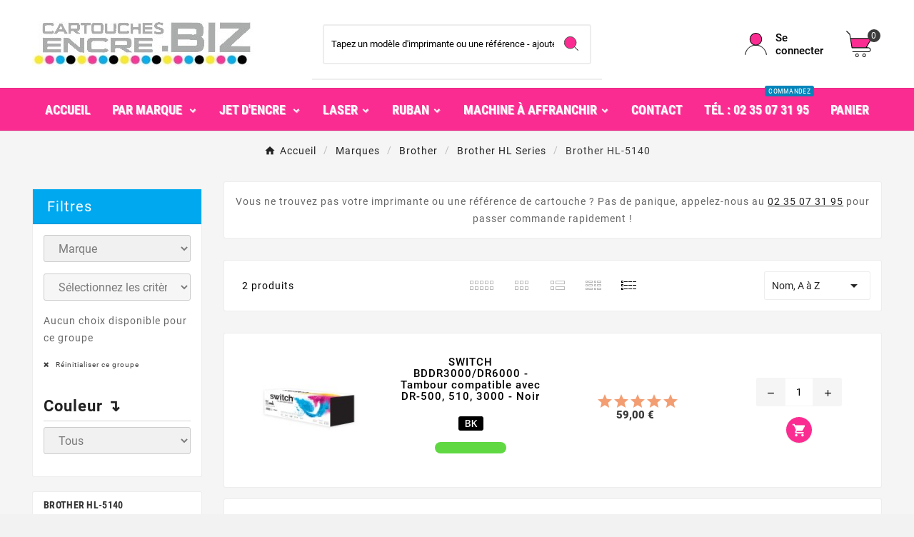

--- FILE ---
content_type: text/html; charset=utf-8
request_url: https://cartouches-encre.biz/2966-brother-hl-5140
body_size: 17425
content:
<!doctype html><html lang="fr"><head>    <meta charset="utf-8"><meta http-equiv="x-ua-compatible" content="ie=edge"><script type="application/ld+json">
  {
    "@context": "https://schema.org",
    "@type": "Organization",
    "name" : "MEDIA FLASH",
    "url" : "https://cartouches-encre.biz/",
    "logo": {
      "@type": "ImageObject",
      "url":"https://cartouches-encre.biz/img/logo-1659460192.jpg"
    }
  }
</script>

<script type="application/ld+json">
  {
    "@context": "https://schema.org",
    "@type": "WebPage",
    "isPartOf": {
      "@type": "WebSite",
      "url":  "https://cartouches-encre.biz/",
      "name": "MEDIA FLASH"
    },
    "name": "Brother HL-5140",
    "url":  "https://cartouches-encre.biz/2966-brother-hl-5140"
  }
</script>


  <script type="application/ld+json">
    {
      "@context": "https://schema.org",
      "@type": "BreadcrumbList",
      "itemListElement": [
                      {
              "@type": "ListItem",
              "position": 1,
              "name": "Accueil",
              "item": "https://cartouches-encre.biz/"
              },                        {
              "@type": "ListItem",
              "position": 2,
              "name": "Marques",
              "item": "https://cartouches-encre.biz/3-marques"
              },                        {
              "@type": "ListItem",
              "position": 3,
              "name": "Brother",
              "item": "https://cartouches-encre.biz/1117-brother"
              },                        {
              "@type": "ListItem",
              "position": 4,
              "name": "Brother HL Series",
              "item": "https://cartouches-encre.biz/2914-brother-hl-series"
              },                        {
              "@type": "ListItem",
              "position": 5,
              "name": "Brother HL-5140",
              "item": "https://cartouches-encre.biz/2966-brother-hl-5140"
              }            ]
          }
  </script>
<script type="application/ld+json">
  {
    "@context": "https://schema.org",
    "@type": "ItemList",
    "itemListElement": [
                  {
            "@type": "ListItem",
            "position": 0,
            "name": "SWITCH BDDR3000/DR6000 - Tambour compatible avec DR-500, 510, 3000 - Noir",
            "url": "https://cartouches-encre.biz/tambour/1170-switch-bddr3000-dr6000-tambour-compatible-avec-dr-500-510-3000-noir-3700654208544.html"
            },                    {
            "@type": "ListItem",
            "position": 1,
            "name": "TPS BDDR3000/DR6000 - Tambour compatible avec DR-500, 510, 3000 - Noir",
            "url": "https://cartouches-encre.biz/tambour/811-tps-bddr3000-dr6000-tambour-compatible-avec-dr-500-510-3000-noir-3700654208544.html"
            }          ]
        }
</script>

<title>Brother HL-5140</title><meta name="google-site-verification" content="5QPaWi7rrb1cDL-hGiDDpl-2QfP_01Qu_s9OpXxJHxk" /><meta name="description" content=""><meta name="keywords" content=""><meta name="robots" content="index,follow" /><link rel="canonical" href="https://cartouches-encre.biz/2966-brother-hl-5140"><meta property="og:title" content="Brother HL-5140" /><meta property="og:description" content="" /><meta property="og:url" content="https://cartouches-encre.biz/2966-brother-hl-5140" /><meta property="og:site_name" content="MEDIA FLASH" /><meta property="og:type" content="website" /><meta name="viewport" content="width=device-width, initial-scale=1"><link rel="icon" type="image/vnd.microsoft.icon" href="https://cartouches-encre.biz/img/favicon.ico?1659460192"><link rel="shortcut icon" type="image/x-icon" href="https://cartouches-encre.biz/img/favicon.ico?1659460192"><link rel="stylesheet" href="https://cartouches-encre.biz/themes/v1_electron_1/assets/css/theme.css" type="text/css" media="all"><link rel="stylesheet" href="https://cartouches-encre.biz/modules/blockreassurance/views/dist/front.css" type="text/css" media="all"><link rel="stylesheet" href="https://cartouches-encre.biz/modules/paypal/views/css/paypal_fo.css" type="text/css" media="all"><link rel="stylesheet" href="https://cartouches-encre.biz/modules/tvcmscategoryslider/views/css/front.css" type="text/css" media="all"><link rel="stylesheet" href="https://cartouches-encre.biz/modules/tvcmscustomerservices/views/css/front.css" type="text/css" media="all"><link rel="stylesheet" href="https://cartouches-encre.biz/modules/tvcmscustomsetting/views/css/back.css" type="text/css" media="all"><link rel="stylesheet" href="https://cartouches-encre.biz/modules/tvcmscustomsetting/views/css/slick-theme.min.css" type="text/css" media="all"><link rel="stylesheet" href="https://cartouches-encre.biz/modules/tvcmsmultibanner1/views/css/front.css" type="text/css" media="all"><link rel="stylesheet" href="https://cartouches-encre.biz/modules/tvcmsstockinfo/views/css/indicators.css" type="text/css" media="all"><link rel="stylesheet" href="https://cartouches-encre.biz/modules/tvcmsstockinfo/views/css/front.css" type="text/css" media="all"><link rel="stylesheet" href="https://cartouches-encre.biz/modules/tvcmstabproducts/views/css/front.css" type="text/css" media="all"><link rel="stylesheet" href="https://cartouches-encre.biz/modules/tvcmsthemeoptions/views/css/jquery.minicolors.css" type="text/css" media="all"><link rel="stylesheet" href="https://cartouches-encre.biz/modules/tvcmsthemeoptions/views/css/bootstrap-toggle.min.css" type="text/css" media="all"><link rel="stylesheet" href="https://cartouches-encre.biz/modules/tvcmsthemeoptions/views/css/front.css" type="text/css" media="all"><link rel="stylesheet" href="https://cartouches-encre.biz/modules/hicookielaw/views/css/front.css" type="text/css" media="all"><link rel="stylesheet" href="https://cartouches-encre.biz/modules/hicookielaw/views/css/magnific-popup.css" type="text/css" media="all"><link rel="stylesheet" href="https://cartouches-encre.biz/modules/productcomments/views/css/productcomments.css" type="text/css" media="all"><link rel="stylesheet" href="https://cartouches-encre.biz/modules/ybc_blocksearch/views/css/blocksearch.css" type="text/css" media="all"><link rel="stylesheet" href="https://cartouches-encre.biz/modules/tvcmsverticalmenu/views/css/font-awesome.css" type="text/css" media="all"><link rel="stylesheet" href="https://cartouches-encre.biz/modules/tvcmsverticalmenu/views/css/Pe-icon-7-stroke.css" type="text/css" media="all"><link rel="stylesheet" href="https://cartouches-encre.biz/modules/tvcmsverticalmenu/views/css/front.css" type="text/css" media="all"><link rel="stylesheet" href="https://cartouches-encre.biz/modules/tvcmsmegamenu/views/css/front.css" type="text/css" media="all"><link rel="stylesheet" href="https://cartouches-encre.biz/js/jquery/ui/themes/base/minified/jquery-ui.min.css" type="text/css" media="all"><link rel="stylesheet" href="https://cartouches-encre.biz/js/jquery/ui/themes/base/minified/jquery.ui.theme.min.css" type="text/css" media="all"><link rel="stylesheet" href="https://cartouches-encre.biz/js/jquery/plugins/bxslider/jquery.bxslider.css" type="text/css" media="all"><link rel="stylesheet" href="https://cartouches-encre.biz/js/jquery/plugins/fancybox/jquery.fancybox.css" type="text/css" media="all"><link rel="stylesheet" href="https://cartouches-encre.biz/modules/importcatalog/views/assets/css/front.css" type="text/css" media="all"><link rel="stylesheet" href="https://cartouches-encre.biz/js/jquery/ui/themes/base/jquery.ui.core.css" type="text/css" media="all"><link rel="stylesheet" href="https://cartouches-encre.biz/modules/pm_advancedsearch4/views/css/pm_advancedsearch4-17.css" type="text/css" media="all"><link rel="stylesheet" href="https://cartouches-encre.biz/modules/pm_advancedsearch4/views/css/pm_advancedsearch4_dynamic.css" type="text/css" media="all"><link rel="stylesheet" href="https://cartouches-encre.biz/modules/pm_advancedsearch4/views/css/selectize/selectize.css" type="text/css" media="all"><link rel="stylesheet" href="https://cartouches-encre.biz/themes/v1_electron_1/assets/css/custom.css" type="text/css" media="all"><style>/* WB76  FIX  TEMP COLOR STOCK  LISTING PRODUIT */
.tv-indicator.tv-bar .tv-outer {
    background-color: #5fd841 !important;
}

.tv_search_filter_wrapper {
    display: none;
}

.PM_ASBlockOutputHorizontal .card-header {
    text-align: center;
    font-weight: 700;
    font-family: 'Roboto Condensed';
    font-size: 24px;
}


a.PM_ASResetSearch {
    display: none !important;
}

.tvproduct-quick-btn {
    display: none;
}

.menu-subtitle {
    background: #0685bb;
}

@media screen and (max-width: 568px)
{
.PM_ASCriterionsGroupList.row {
     justify-content: center;
     display: block;
}
}

.card {
    margin-bottom: 0px !important;
}
div#PM_ASBlock_4 {
    border: 1px solid #00A8EF !important;
}

.hi-cookie-logo {
    display: none;
}

.tvcart-product-list-checkout  {
background-color: #00A8EF !important;;
}

.tvshoping-cart-dropdown-title span.product-name {
 white-space: normal !important; 
}

#block-reassurance li .block-reassurance-item {
    border-left: 3px solid #85dd41 !important; 
}

span.col-sm-5.col-md-5.hidden-sm-down.sort-by {
    color: #ffffff;
}
span.PM_ASBlockTitle {
    font-size: 20px;
}
.tvproduct-quick-icon {
    display: none;
}

.tvproduct-wishlist-compare {
    border-bottom: 0px;
}
a.tvall-inner-btn.tvprocess-to-checkout {
    background-color: #29a14c;
}

#custom-text {
    padding: 1.125rem;
    text-align: left;
}

#custom-text p {
    color: #7a7a7a;
}

.hi-cookie-block {
    left: 5px !important; 
    margin-right: 5px !important; 
}
.hi-cookie-block {
    padding-top: 19px !important; 
    padding-right: 10px !important; 
    padding-bottom: 10px !important; 
    padding-left: 10px !important; 
}

.tvcmsheader-sticky.sticky,
{
background-color: #ffffff !important;
}
#header .tv-menu-horizontal ul li.level-1 ul li.item-header a {
    font-size: 14px;
    font-weight: 300;
}

.PM_ASBlockOutput {
    margin-bottom: 20px;
}

svg.ez-resource-show__attribution-info__checkmark {
    fill: #75d16d;
    height: 11px;
padding-right: 5px;
}

.owl-carousel .owl-item img {
    width: auto !important;
}

.cms-description p {
    padding-bottom: 0.4em !important;
}
.tv-all-page-main-title  {
    padding-left: 15px;
    padding-bottom: 10px;
}


.search_block_results li.search_result_header {
    background-color: #2fb5d2 !important;
}

.search_block_results .box_button_see:hover {
    background-color: #2fb5d2 !important;
}

span.title_group {
    color: #fff !important;
}

#category-description strong {
    font-weight: 600 !important;
    color: #000000 !important;
}

#custom-text h2 {
    font-size: 1.1rem;
}

.custom-checkbox {
    border: 1px solid black !important;
}

.search_query.form-control.ybc_search_query.search_query_top::placeholder {
  color: black; /* Change la couleur du placeholder en rouge */
}</style><script>var ASSearchUrl = "https:\/\/cartouches-encre.biz\/module\/pm_advancedsearch4\/advancedsearch4";var TVCMSCUSTOMSETTING_BOTTOM_OPTION = "0";var TVCMSCUSTOMSETTING_DARK_MODE_INPUT = "0";var TVCMSCUSTOMSETTING_HOVER_IMG = "0";var TVCMSCUSTOMSETTING_MAIN_MENU_STICKY = "1";var TVCMSCUSTOMSETTING_PRODUCT_PAGE_BOTTOM_STICKY_STATUS = "1";var TVCMSCUSTOMSETTING_VERTICAL_MENU_OPEN = "0";var TVCMSCUSTOMSETTING_WOW_JS = "0";var TVCMSCUSTOMSETTING_iso_code_country = false;var TVCMSFRONTSIDE_THEME_SETTING_SHOW = "0";var as4_orderBySalesAsc = "Meilleures ventes en dernier";var as4_orderBySalesDesc = "Meilleures ventes en premier";var baseDir = "https:\/\/cartouches-encre.biz\/";var delay_search = "";var ets_product_comment_grade_url = "https:\/\/cartouches-encre.biz\/module\/productcomments\/CommentGrade";var free_text = "Gratuit";var getThemeOptionsLink = "https:\/\/cartouches-encre.biz\/module\/tvcmsthemeoptions\/default";var gettvcmsbestsellerproductslink = "https:\/\/cartouches-encre.biz\/module\/tvcmsbestsellerproducts\/default";var gettvcmsfeaturedproductslink = "https:\/\/cartouches-encre.biz\/module\/tvcmsfeaturedproducts\/default";var gettvcmsmegamenulink = "https:\/\/cartouches-encre.biz\/module\/tvcmsmegamenu\/default";var gettvcmsnewproductslink = "https:\/\/cartouches-encre.biz\/module\/tvcmsnewproducts\/default";var gettvcmsspecialproductslink = "https:\/\/cartouches-encre.biz\/module\/tvcmsspecialproducts\/default";var gettvcmstabproductslink = "https:\/\/cartouches-encre.biz\/module\/tvcmstabproducts\/default";var gettvcmsverticalmenulink = "https:\/\/cartouches-encre.biz\/module\/tvcmsverticalmenu\/default";var hiCookieGoogleConsentSettings = {"consentMode":false,"adStorageDefaultValue":"denied","analyticsStorageDefaultValue":"denied","adStorageCookieType":0,"analyticsStorageCookieType":0,"adsDataRedaction":false,"urlPassthrough":false,"cookiesAccepted":0};var prestashop = {"cart":{"products":[],"totals":{"total":{"type":"total","label":"Total","amount":0,"value":"0,00\u00a0\u20ac"},"total_including_tax":{"type":"total","label":"Total TTC","amount":0,"value":"0,00\u00a0\u20ac"},"total_excluding_tax":{"type":"total","label":"Total HT :","amount":0,"value":"0,00\u00a0\u20ac"}},"subtotals":{"products":{"type":"products","label":"Sous-total","amount":0,"value":"0,00\u00a0\u20ac"},"discounts":null,"shipping":{"type":"shipping","label":"Livraison","amount":0,"value":""},"tax":null},"products_count":0,"summary_string":"0 articles","vouchers":{"allowed":1,"added":[]},"discounts":[],"minimalPurchase":0,"minimalPurchaseRequired":""},"currency":{"id":1,"name":"Euro","iso_code":"EUR","iso_code_num":"978","sign":"\u20ac"},"customer":{"lastname":null,"firstname":null,"email":null,"birthday":null,"newsletter":null,"newsletter_date_add":null,"optin":null,"website":null,"company":null,"siret":null,"ape":null,"is_logged":false,"gender":{"type":null,"name":null},"addresses":[]},"language":{"name":"Fran\u00e7ais (French)","iso_code":"fr","locale":"fr-FR","language_code":"fr","is_rtl":"0","date_format_lite":"d\/m\/Y","date_format_full":"d\/m\/Y H:i:s","id":1},"page":{"title":"","canonical":"https:\/\/cartouches-encre.biz\/2966-brother-hl-5140","meta":{"title":"Brother HL-5140","description":"","keywords":"","robots":"index"},"page_name":"category","body_classes":{"lang-fr":true,"lang-rtl":false,"country-FR":true,"currency-EUR":true,"layout-left-column":true,"page-category":true,"tax-display-enabled":true,"category-id-2966":true,"category-Brother HL-5140":true,"category-id-parent-2914":true,"category-depth-level-5":true},"admin_notifications":[]},"shop":{"name":"MEDIA FLASH","logo":"https:\/\/cartouches-encre.biz\/img\/logo-1659460192.jpg","stores_icon":"https:\/\/cartouches-encre.biz\/img\/logo_stores.png","favicon":"https:\/\/cartouches-encre.biz\/img\/favicon.ico"},"urls":{"base_url":"https:\/\/cartouches-encre.biz\/","current_url":"https:\/\/cartouches-encre.biz\/2966-brother-hl-5140","shop_domain_url":"https:\/\/cartouches-encre.biz","img_ps_url":"https:\/\/cartouches-encre.biz\/img\/","img_cat_url":"https:\/\/cartouches-encre.biz\/img\/c\/","img_lang_url":"https:\/\/cartouches-encre.biz\/img\/l\/","img_prod_url":"https:\/\/cartouches-encre.biz\/img\/p\/","img_manu_url":"https:\/\/cartouches-encre.biz\/img\/m\/","img_sup_url":"https:\/\/cartouches-encre.biz\/img\/su\/","img_ship_url":"https:\/\/cartouches-encre.biz\/img\/s\/","img_store_url":"https:\/\/cartouches-encre.biz\/img\/st\/","img_col_url":"https:\/\/cartouches-encre.biz\/img\/co\/","img_url":"https:\/\/cartouches-encre.biz\/themes\/v1_electron_1\/assets\/img\/","css_url":"https:\/\/cartouches-encre.biz\/themes\/v1_electron_1\/assets\/css\/","js_url":"https:\/\/cartouches-encre.biz\/themes\/v1_electron_1\/assets\/js\/","pic_url":"https:\/\/cartouches-encre.biz\/upload\/","pages":{"address":"https:\/\/cartouches-encre.biz\/adresse","addresses":"https:\/\/cartouches-encre.biz\/adresses","authentication":"https:\/\/cartouches-encre.biz\/connexion","cart":"https:\/\/cartouches-encre.biz\/panier","category":"https:\/\/cartouches-encre.biz\/index.php?controller=category","cms":"https:\/\/cartouches-encre.biz\/index.php?controller=cms","contact":"https:\/\/cartouches-encre.biz\/nous-contacter","discount":"https:\/\/cartouches-encre.biz\/reduction","guest_tracking":"https:\/\/cartouches-encre.biz\/suivi-commande-invite","history":"https:\/\/cartouches-encre.biz\/historique-commandes","identity":"https:\/\/cartouches-encre.biz\/identite","index":"https:\/\/cartouches-encre.biz\/","my_account":"https:\/\/cartouches-encre.biz\/mon-compte","order_confirmation":"https:\/\/cartouches-encre.biz\/confirmation-commande","order_detail":"https:\/\/cartouches-encre.biz\/index.php?controller=order-detail","order_follow":"https:\/\/cartouches-encre.biz\/suivi-commande","order":"https:\/\/cartouches-encre.biz\/commande","order_return":"https:\/\/cartouches-encre.biz\/index.php?controller=order-return","order_slip":"https:\/\/cartouches-encre.biz\/avoirs","pagenotfound":"https:\/\/cartouches-encre.biz\/page-introuvable","password":"https:\/\/cartouches-encre.biz\/recuperation-mot-de-passe","pdf_invoice":"https:\/\/cartouches-encre.biz\/index.php?controller=pdf-invoice","pdf_order_return":"https:\/\/cartouches-encre.biz\/index.php?controller=pdf-order-return","pdf_order_slip":"https:\/\/cartouches-encre.biz\/index.php?controller=pdf-order-slip","prices_drop":"https:\/\/cartouches-encre.biz\/promotions","product":"https:\/\/cartouches-encre.biz\/index.php?controller=product","search":"https:\/\/cartouches-encre.biz\/recherche","sitemap":"https:\/\/cartouches-encre.biz\/plan-site","stores":"https:\/\/cartouches-encre.biz\/magasins","supplier":"https:\/\/cartouches-encre.biz\/fournisseur","register":"https:\/\/cartouches-encre.biz\/connexion?create_account=1","order_login":"https:\/\/cartouches-encre.biz\/commande?login=1"},"alternative_langs":[],"theme_assets":"\/themes\/v1_electron_1\/assets\/","actions":{"logout":"https:\/\/cartouches-encre.biz\/?mylogout="},"no_picture_image":{"bySize":{"side_product_default":{"url":"https:\/\/cartouches-encre.biz\/img\/p\/fr-default-side_product_default.jpg","width":86,"height":86},"small_default":{"url":"https:\/\/cartouches-encre.biz\/img\/p\/fr-default-small_default.jpg","width":98,"height":98},"cart_default":{"url":"https:\/\/cartouches-encre.biz\/img\/p\/fr-default-cart_default.jpg","width":125,"height":125},"add_cart_def":{"url":"https:\/\/cartouches-encre.biz\/img\/p\/fr-default-add_cart_def.jpg","width":200,"height":200},"home_default":{"url":"https:\/\/cartouches-encre.biz\/img\/p\/fr-default-home_default.jpg","width":239,"height":239},"medium_default":{"url":"https:\/\/cartouches-encre.biz\/img\/p\/fr-default-medium_default.jpg","width":452,"height":452},"pd_custom":{"url":"https:\/\/cartouches-encre.biz\/img\/p\/fr-default-pd_custom.jpg","width":452,"height":452},"pd4_def":{"url":"https:\/\/cartouches-encre.biz\/img\/p\/fr-default-pd4_def.jpg","width":724,"height":724},"large_default":{"url":"https:\/\/cartouches-encre.biz\/img\/p\/fr-default-large_default.jpg","width":800,"height":800}},"small":{"url":"https:\/\/cartouches-encre.biz\/img\/p\/fr-default-side_product_default.jpg","width":86,"height":86},"medium":{"url":"https:\/\/cartouches-encre.biz\/img\/p\/fr-default-home_default.jpg","width":239,"height":239},"large":{"url":"https:\/\/cartouches-encre.biz\/img\/p\/fr-default-large_default.jpg","width":800,"height":800},"legend":""}},"configuration":{"display_taxes_label":true,"display_prices_tax_incl":true,"is_catalog":false,"show_prices":true,"opt_in":{"partner":false},"quantity_discount":{"type":"discount","label":"Remise sur prix unitaire"},"voucher_enabled":1,"return_enabled":0},"field_required":[],"breadcrumb":{"links":[{"title":"Accueil","url":"https:\/\/cartouches-encre.biz\/"},{"title":"Marques","url":"https:\/\/cartouches-encre.biz\/3-marques"},{"title":"Brother","url":"https:\/\/cartouches-encre.biz\/1117-brother"},{"title":"Brother HL Series","url":"https:\/\/cartouches-encre.biz\/2914-brother-hl-series"},{"title":"Brother HL-5140","url":"https:\/\/cartouches-encre.biz\/2966-brother-hl-5140"}],"count":5},"link":{"protocol_link":"https:\/\/","protocol_content":"https:\/\/"},"time":1768984515,"static_token":"05ac4a0fad7d7651eae862a7ed470111","token":"f416c5f2ab77f6bf8c845573ae392db6","debug":false};var productcomments = true;var psemailsubscription_subscription = "https:\/\/cartouches-encre.biz\/module\/ps_emailsubscription\/subscription";var psr_icon_color = "#F19D76";var search_url = "https:\/\/cartouches-encre.biz\/earch-result";var static_token = "05ac4a0fad7d7651eae862a7ed470111";var tvcms_setting = true;var tvthemename = "v1_electron_1";</script>    <script type="text/javascript">
        var minChars ='3';
        var main_color='#2fb5d2';
        var text_color='#ffffff';
    </script>
<script async src="https://www.googletagmanager.com/gtag/js?id=G-DFF2B1KH0C"></script>
<script>
  window.dataLayer = window.dataLayer || [];
  function gtag(){dataLayer.push(arguments);}
  gtag('js', new Date());
  gtag(
    'config',
    'G-DFF2B1KH0C',
    {
      'debug_mode':false
                      }
  );
</script>


<link rel="dns-prefetch" href="https://cartouches-encre.biz" /><link rel="preconnect" href="https://cartouches-encre.biz" crossorigin /><link rel="preload" href="https://cartouches-encre.biz/themes/v1_electron_1/assets/css/570eb83859dc23dd0eec423a49e147fe.woff2" as="font" type="font/woff2" crossorigin /><link rel="preload" href="https://cartouches-encre.biz/themes/v1_electron_1/assets/css/../fonts/roboto/KFOlCnqEu92Fr1MmYUtfBBc4.woff2" as="font" type="font/woff2" crossorigin /><link rel="preload" href="https://cartouches-encre.biz/themes/v1_electron_1/assets/css/../fonts/roboto-condensed/ieVl2ZhZI2eCN5jzbjEETS9weq8-19K7DQ.woff2" as="font" type="font/woff2" crossorigin media='(min-width: 992px)' /><link as="style" rel="stylesheet preload" type="text/css" href="https://cartouches-encre.biz/themes/v1_electron_1/assets/css/material-fonts.css" /><link as="style" rel="stylesheet preload" type="text/css" href="https://cartouches-encre.biz/themes/v1_electron_1/assets/css/roboto.css" /><link as="style" rel="stylesheet preload" type="text/css" href="https://cartouches-encre.biz/themes/v1_electron_1/assets/css/roboto-condensed.css" media='(min-width: 992px)' />
	
	<!-- Google tag (gtag.js) -->
<script async src="https://www.googletagmanager.com/gtag/js?id=G-4ZBWTM7MS0"></script>
<script>
  window.dataLayer = window.dataLayer || [];
  function gtag(){dataLayer.push(arguments);}
  gtag('js', new Date());

  gtag('config', 'G-4ZBWTM7MS0');
</script>
	<link rel="stylesheet" type="text/css" href="https://cartouches-encre.biz/themes/v1_electron_1/assets/css//all_theme_custom_1_1.css"></link><!-- END THEME_CONTROL CUSTOM COLOR CSS --></head><body id="category" data-view="catelog" class="lang-fr country-fr currency-eur layout-left-column page-category tax-display-enabled category-id-2966 category-brother-hl-5140 category-id-parent-2914 category-depth-level-5 text1-light  text2-light"  data-mouse-hover-img='0' data-menu-sticky='1'><main><div class="tv-main-div " ><header id="header">    <div class="tvcmsdesktop-top-header-wrapper header-2" data-header-layout="2"><div class='tvheader-offer-wrapper tvforce-hide'></div><div class='container-fluid tvcmsdesktop-top-second hidden-md-down'><div class="container"><div class="row tvcmsdesktop-top-header-box"><div class='col-lg-4 col-md-4 col-xl-4 col-sm-12 tvcms-header-logo-wrapper'><div class="hidden-sm-down tvcms-header-logo" id="tvcmsdesktop-logo"><div class="tv-header-logo"><a href="https://cartouches-encre.biz/"><img class="logo img-responsive" src="https://cartouches-encre.biz/img/logo-1659460192.jpg" alt="MEDIA FLASH" height="35" width="201"></a></div></div></div><div class="col-lg-4 col-md-4 col-xl-4 col-sm-12 tvcmsheader-search"><!-- Block search module TOP -->
<script type="text/javascript">
var id_lang =1;
</script>
<div class="ets_search_block_top clearfix pull-right">
	<form class="ybc_searchbox" method="post" action="https://cartouches-encre.biz/earch-result" >
        <input class="search_query form-control ybc_search_query search_query_top" type="text"  name="search_query" placeholder="Tapez un modèle d&#039;imprimante ou une référence - ajouter des espaces" value="" />
		<button type="submit"  class="btn btn-default button-search" >
			<svg version="1.1" id="Layer_1" x="0px" y="0px" width="22px" height="22px" viewBox="0 0 30 30" xml:space="preserve"><g><polygon points="29.245,30 21.475,22.32 22.23,21.552 30,29.232  "></polygon><circle style="fill:#FB2C91;" cx="13" cy="13" r="12.1"></circle><circle style="fill:none;stroke:#000000;stroke-miterlimit:10;" cx="13" cy="13" r="12.5"></circle></g></svg>
		</button>
	</form>
	<div class="search_block_results" >
	</div>
</div>

<style type="text/css">
			.ets_search_block_top .btn.button-search{
			background-color: #2fb5d2;
		}
		.ets_search_block_top .btn.button-search{
			color:#2fb5d2;
		}

				.ets_search_block_top .btn.button-search:hover{
			background-color: #ff0000;
		}
				/*span.title_group{
			color:;
			border-color: ;
		}*/
		/*.title_group span.total,*/
		.search_block_results .box_button_see{
			background-color:#2fb5d2;
		}
		.wrap_header_tap ul li.active a{
			background-color: #2fb5d2;
		}
				.search_block_results .box_button_see:hover{
			background-color: #ff0000;
		}
				.ets_search_block_top .btn.button-search::before{
			color:#ffffff;
		}
		.title_group span.total{
			color:#ffffff;
		}
		a.ets_link_see{
			color:#ffffff !important;
		}
		.wrap_header_tap ul li.active a{
			color:#ffffff !important;
		}
		.wrap_header_tap ul li.active a span{
			color:#ffffff;
		}
	
</style>
<!-- /Block search module TOP -->
<div class='tvcmssearch-wrapper' id="_desktop_search"></div></div><div class="col-lg-4 col-md-4 col-xl-4 col-sm-12 tvcmsheader-nav-right"><div class="tv-contact-account-cart-wrapper"><div id='tvcmsdesktop-account-button'><div class="tv-header-account tv-account-wrapper tvcms-header-myaccount"><button class="btn-unstyle tv-myaccount-btn tv-myaccount-btn-desktop" name="User Icon" aria-label="User Icon"><svg version="1.1" id="Layer_1" x="0px" y="0px" width="31.377px" height="30.938px" viewBox="0 0 31.377 30.938" xml:space="preserve"><g><path style="fill:none;stroke:#000000;stroke-width:0.6;stroke-miterlimit:10;" d="M15.666,17.321c7.626,0,13.904,5.812,14.837,13.316h0.525c-1.253-8.325-7.642-13.6-15.341-13.6c-7.698,0-14.088,5.274-15.339,13.6h0.48C1.764,23.134,8.041,17.321,15.666,17.321z"></path><path style="fill:#FFD742;" d="M15.688,16.992c-4.494,0-8.15-3.654-8.15-8.148c0-4.497,3.656-8.152,8.15-8.152c4.497,0,8.15,3.655,8.15,8.152C23.839,13.338,20.186,16.992,15.688,16.992"></path><circle style="fill:none;stroke:#000000;stroke-miterlimit:10;" cx="15.689" cy="8.838" r="8.338"></circle></g></svg><span>Se connecter</span></button><ul class="dropdown-menu tv-account-dropdown tv-dropdown"><li class="tvcms-signin"><div id="tvcmsdesktop-user-info" class="tvcms-header-sign user-info tvheader-sign"><a href="https://cartouches-encre.biz/mon-compte" class="tvhedaer-sign-btn" title="Log into your customer account" rel="nofollow"><i class="material-icons">&#xe7fd;</i><span class="tvhedaer-sign-span">Connexion</span></a></div></li><li class="ttvcms-wishlist-icon"></li><li class="tvheader-compare"></li><li class="tvheader-language"></li><li class="tvheader-currency"></li></ul></div></div><div id="_desktop_cart_manage" class="tvcms-header-cart"><div id="_desktop_cart"><div class="blockcart cart-preview inactive tv-header-cart" data-refresh-url="//cartouches-encre.biz/module/ps_shoppingcart/ajax"><div class="tvheader-cart-wrapper tvheader-cart-wrapper-popup"><div class='tvheader-cart-btn-wrapper'><a rel="nofollow" href="JavaScript:void(0);" data-url='//cartouches-encre.biz/panier?action=show' title='Panier'><div class="tvcart-icon-text-wrapper"><div class="tv-cart-icon tvheader-right-icon tv-cart-icon-main"><svg version="1.1" id="Layer_1" x="0px" y="0px" width="36px" height="36.289px" viewBox="0 0 36 36.289" xml:space="preserve"><g><path style="fill:#FFD741;" d="M6.266,11.058h28.609l-6.657,11.975H8.019C8.019,23.033,5.582,12.35,6.266,11.058"></path><path d="M9.174,29.448c-0.29,0-0.525-0.235-0.525-0.523c0-0.291,0.236-0.528,0.525-0.528h22.059c1.223,0,2.217-0.995,2.217-2.218c0-1.224-0.994-2.22-2.217-2.22H8.193c-0.257,0-0.475-0.183-0.517-0.435L4.537,5.223L0.25,0.992c-0.101-0.098-0.157-0.229-0.16-0.37C0.088,0.483,0.142,0.351,0.241,0.248C0.339,0.146,0.473,0.09,0.615,0.09c0.14,0,0.268,0.052,0.37,0.149l4.396,4.286c0.081,0.078,0.133,0.177,0.151,0.287l0.914,5.322h28.938c0.188,0,0.361,0.101,0.454,0.264c0.095,0.163,0.094,0.364-0.001,0.526L28.88,22.907h2.354c1.803,0,3.27,1.468,3.27,3.271c0,1.803-1.467,3.27-3.27,3.27H9.174z M8.637,22.907h18.912l6.922-11.721H6.626L8.637,22.907z"></path><ellipse style="fill:none;stroke:#000000;stroke-linejoin:round;stroke-miterlimit:10;" cx="15.269" cy="33.8" rx="1.934" ry="1.963"></ellipse><ellipse style="fill:none;stroke:#000000;stroke-linejoin:round;stroke-miterlimit:10;" cx="25.147" cy="33.8" rx="1.934" ry="1.963"></ellipse></g></svg></div><div class="tv-cart-cart-inner"><span class="cart-products-count">0</span></div></div></a></div><div class="tvcmscart-show-dropdown"><div class="tvcart-no-product"><div class='tvcart-no-product-label'>Aucun produit ajouté au panier</div></div></div></div></div></div></div></div></div></div></div></div><div class="tvcms-header-menu-offer-wrapper tvcmsheader-sticky"><div class="position-static tvcms-header-menu"><div class='tvcmsmain-menu-wrapper container'><div id='tvdesktop-megamenu'><div class="container_tv_megamenu"><div id="tv-menu-horizontal" class="tv-menu-horizontal clearfix"><ul class="menu-content"><li class="tvmega-menu-title">Menu</li><li class="level-1 "><a href="https://cartouches-encre.biz/"><span>ACCUEIL</span></a><span class="icon-drop-mobile"></span></li><li class="level-1  parent"><a href="#"><span>PAR MARQUE</span></a><span class="icon-drop-mobile"></span></li><li class="level-1  parent"><a href="https://cartouches-encre.biz/54-jet-d-encre"><span>JET D&#039;ENCRE</span></a><span class="icon-drop-mobile"></span></li><li class="level-1 parent "><a href="https://cartouches-encre.biz/17-laser"><span>Laser</span></a></li><li class="level-1 parent "><a href="https://cartouches-encre.biz/5-ruban"><span>Ruban</span></a></li><li class="level-1 parent "><a href="https://cartouches-encre.biz/2821-machine-a-affranchir"><span>Machine à affranchir</span></a></li><li class="level-1 "><a href="https://cartouches-encre.biz/nous-contacter"><span>CONTACT</span></a><span class="icon-drop-mobile"></span></li><li class="level-1 "><a href="tel:0235073195"><span>Tél : 02 35 07 31 95</span><span class="menu-subtitle" > Commandez</span></a><span class="icon-drop-mobile"></span></li><li class="level-1 "><a href="https://cartouches-encre.biz/panier?action=show"><span>PANIER</span></a><span class="icon-drop-mobile"></span></li></ul></div></div></div></div><div class="tvcmsdesktop-contact tvforce-hide"><div id="_desktop_contact_link" class=""><div id="contact-link"><a href="tel:02 35 07 31 95"><i class='material-icons'>&#xe0b0;</i><span>02 35 07 31 95</span></a></div></div></div></div></div></div>    <div id='tvcms-mobile-view-header' class="hidden-lg-up tvheader-mobile-layout mh1 mobile-header-1" data-header-mobile-layout="1"><div class="tvcmsmobile-top-wrapper"><div class='tvmobileheader-offer-wrapper col-sm-12'></div></div><div class='tvcmsmobile-header-menu-offer-text tvcmsheader-sticky'><div class="tvcmsmobile-header-menu col-md-1 col-sm-12 col-xs-2"><div class="tvmobile-sliderbar-btn"><a href="Javascript:void(0);" title=""><i class='material-icons'>&#xe5d2;</i></a></div><div class="tvmobile-slidebar"><div class="tvmobile-dropdown-close"><a href="Javascript:void(0);"><i class='material-icons'>&#xe14c;</i></a></div><div id='tvmobile-megamenu'></div><div class="tvcmsmobile-contact"></div><div id='tvmobile-lang'></div><div id='tvmobile-curr'></div></div></div><div class="tvcmsmobile-header-logo-right-wrapper col-md-8 col-sm-12 col-xs-2"><div id='tvcmsmobile-header-logo'></div></div><div class="col-md-3 col-sm-12 col-xs-8 tvcmsmobile-cart-acount-text"><div id="tvcmsmobile-account-button"></div><div id="tvmobile-cart"></div></div></div><div class='tvcmsmobile-header-search-logo-wrapper'><div class="tvcmsmobile-header-search col-md-12 col-sm-12"><div id="tvcmsmobile-search"></div></div></div></div>

</header><aside id="notifications"><div class="container"></div></aside><div id="wrapper"><div id="wrappertop"></div><div class="container  tv-left-layout"><nav data-depth="5" class="breadcrumb"><ol itemscope itemtype="http://schema.org/BreadcrumbList"><li itemprop="itemListElement" itemscope itemtype="http://schema.org/ListItem"><a itemprop="item" href="https://cartouches-encre.biz/"><span itemprop="name">Accueil</span></a><meta itemprop="position" content="1"></li><li itemprop="itemListElement" itemscope itemtype="http://schema.org/ListItem"><a itemprop="item" href="https://cartouches-encre.biz/3-marques"><span itemprop="name">Marques</span></a><meta itemprop="position" content="2"></li><li itemprop="itemListElement" itemscope itemtype="http://schema.org/ListItem"><a itemprop="item" href="https://cartouches-encre.biz/1117-brother"><span itemprop="name">Brother</span></a><meta itemprop="position" content="3"></li><li itemprop="itemListElement" itemscope itemtype="http://schema.org/ListItem"><a itemprop="item" href="https://cartouches-encre.biz/2914-brother-hl-series"><span itemprop="name">Brother HL Series</span></a><meta itemprop="position" content="4"></li><li itemprop="itemListElement" itemscope itemtype="http://schema.org/ListItem"><a itemprop="item" href="https://cartouches-encre.biz/2966-brother-hl-5140"><span itemprop="name">Brother HL-5140</span></a><meta itemprop="position" content="5"></li></ol></nav><div class="row"><div id="left-column" class="col-xl-2 col-lg-12 col-md-12 col-sm-12 col-xs-12"><div class="theiaStickySidebar"><div class='tvleft-column-remove'><div class="tvleft-column-close-btn"></div></div>								<div id="PM_ASBlockOutput_2" class="PM_ASBlockOutput PM_ASBlockOutputVertical PM_ASMobileVisible" data-id-search="2">
	<div id="PM_ASBlock_2" class="card">
					<div class="card-header">
				<span class="PM_ASBlockTitle">Filtres</span>
			</div>
				<div class="card-block">
				<a style="display: none" href="#" class="PM_ASResetSearch">Effacer les filtres</a>
		<form action="https://cartouches-encre.biz/module/pm_advancedsearch4/advancedsearch4" method="POST" id="PM_ASForm_2" class="PM_ASForm">
			<div class="PM_ASCriterionsGroupList">
																<div id="PM_ASCriterionsGroup_2_4" class="PM_ASCriterionsGroup PM_ASCriterionsGroupCategory ">
						<div id="PM_ASCriterionsOutput_2_4" class="PM_ASCriterionsOutput">
<div id="PM_ASCriterions_2_4" class="PM_ASCriterions PM_ASCriterionsToggleHover">
<p class="PM_ASCriterionsGroupTitle h4" id="PM_ASCriterionsGroupTitle_2_4" rel="4">
		<span class="PM_ASCriterionsGroupName">
		Marque
	</span>
</p>

<div class="PM_ASCriterionsGroupOuter">

			<div class="PM_ASCriterionStepEnable">
					<select data-id-criterion-group="4" name="as4c[4][]" id="PM_ASCriterionGroupSelect_2_4" class="PM_ASCriterionGroupSelect form-control">
							<option value="">Marque</option>
																												<option value="5397" >Brother (2)</option>
						</select>
				</div>
				<div class="PM_ASCriterionStepDisable"  style="display:none;">
			<select data-id-criterion-group="4" disabled="disabled" name="as4c[4][]" id="PM_ASCriterionGroupSelect_2_4" class="PM_ASCriterionGroupSelect form-control">
				<option value="">Sélectionnez les critères ci-dessus</option>
			</select>
		</div>
	</div>
	<a href="#" class="PM_ASSkipGroup" rel="4">
		Ignorer ce groupe
	</a>
</div>
</div>
	<input type="hidden" name="current_id_criterion_group" value="4" disabled="disabled" />
			<input type="hidden" name="as4c[4][]" value="-1" disabled="disabled" />
					</div>
																							<div id="PM_ASCriterionsGroup_2_5" class="PM_ASCriterionsGroup PM_ASCriterionsGroupCategory ">
						<div id="PM_ASCriterionsOutput_2_5" class="PM_ASCriterionsOutput">
<div id="PM_ASCriterions_2_5" class="PM_ASCriterions PM_ASCriterionsToggleHover">
<p class="PM_ASCriterionsGroupTitle h4" id="PM_ASCriterionsGroupTitle_2_5" rel="5">
		<span class="PM_ASCriterionsGroupName">
		Famille
	</span>
</p>

<div class="PM_ASCriterionsGroupOuter">

				<div class="PM_ASCriterionStepDisable" >
			<select data-id-criterion-group="5" disabled="disabled" name="as4c[5][]" id="PM_ASCriterionGroupSelect_2_5" class="PM_ASCriterionGroupSelect form-control">
				<option value="">Sélectionnez les critères ci-dessus</option>
			</select>
		</div>
	</div>
</div>
</div>
	<input type="hidden" name="current_id_criterion_group" value="5" disabled="disabled" />
			<input type="hidden" name="as4c[5][]" value="-1" disabled="disabled" />
					</div>
																																<div id="PM_ASCriterionsGroup_2_6" class="PM_ASCriterionsGroup PM_ASCriterionsGroupCategory ">
						<div id="PM_ASCriterionsOutput_2_6" class="PM_ASCriterionsOutput">
<div id="PM_ASCriterions_2_6" class="PM_ASCriterions PM_ASCriterionsToggleHover">
<p class="PM_ASCriterionsGroupTitle h4" id="PM_ASCriterionsGroupTitle_2_6" rel="6">
		<span class="PM_ASCriterionsGroupName">
		Modèle
	</span>
</p>

<div class="PM_ASCriterionsGroupOuter">

			<div class="PM_ASCriterionStepEnable">
					<p class="PM_ASCriterionNoChoice">Aucun choix disponible pour ce groupe</p>
				</div>
				<div class="PM_ASCriterionStepDisable"  style="display:none;">
			<select data-id-criterion-group="6" disabled="disabled" name="as4c[6][]" id="PM_ASCriterionGroupSelect_2_6" class="PM_ASCriterionGroupSelect form-control">
				<option value="">Sélectionnez les critères ci-dessus</option>
			</select>
		</div>
	</div>
	<a href="#" class="PM_ASResetGroup" rel="6">
		Réinitialiser ce groupe
	</a>
</div>
</div>
	<input type="hidden" name="current_id_criterion_group" value="6" disabled="disabled" />
			<input type="hidden" name="as4c[6][]" value="-1" disabled="disabled" />
					</div>
																							<div id="PM_ASCriterionsGroup_2_8" class="PM_ASCriterionsGroup PM_ASCriterionsGroupFeature ">
						<div id="PM_ASCriterionsOutput_2_8" class="PM_ASCriterionsOutput">
<div id="PM_ASCriterions_2_8" class="PM_ASCriterions PM_ASCriterionsToggleHover">
<p class="PM_ASCriterionsGroupTitle h4" id="PM_ASCriterionsGroupTitle_2_8" rel="8">
		<span class="PM_ASCriterionsGroupName">
		Couleur
	</span>
</p>

<div class="PM_ASCriterionsGroupOuter">

			<div class="PM_ASCriterionStepEnable">
					<select data-id-criterion-group="8" name="as4c[8][]" id="PM_ASCriterionGroupSelect_2_8" class="PM_ASCriterionGroupSelect form-control">
							<option value="">Tous</option>
																												<option value="11873" >Noir (2)</option>
						</select>
				</div>
				<div class="PM_ASCriterionStepDisable"  style="display:none;">
			<select data-id-criterion-group="8" disabled="disabled" name="as4c[8][]" id="PM_ASCriterionGroupSelect_2_8" class="PM_ASCriterionGroupSelect form-control">
				<option value="">Sélectionnez les critères ci-dessus</option>
			</select>
		</div>
	</div>
	<a href="#" class="PM_ASSkipGroup" rel="8">
		Ignorer ce groupe
	</a>
</div>
</div>
	<input type="hidden" name="current_id_criterion_group" value="8" disabled="disabled" />
			<input type="hidden" name="as4c[8][]" value="-1" disabled="disabled" />
					</div>
																																				</div><!-- .PM_ASCriterionsGroupList -->
																								<input type="hidden" name="as4c[3][]" value="1557" />
							<input type="hidden" name="as4c_hidden[3][]" value="1557" />
																						<input type="hidden" name="reset_group" value="" />
		
		<input type="hidden" name="id_search" value="2" />
					<input type="hidden" name="id_category_search" value="2966" />
												<input type="hidden" name="next_id_criterion_group" value="" />
				<input type="hidden" name="orderby" disabled="disabled" />
		<input type="hidden" name="n" disabled="disabled" />
		
				</form>
				</div>
	</div>
</div>
						<div class="block-categories "><ul class="category-top-menu tvside-panel-dropdown"><li class="tv-category-title-wrapper"><a class="tv-main-category-title" href="https://cartouches-encre.biz/2966-brother-hl-5140">Brother HL-5140</a><div class='tvleft-right-title-toggle'><i class='material-icons'>&#xe313;</i></div></li><li class="tv-leftcategory-wrapper"></li></ul></div><div class="tvcmsvertical-menu-wrapper-data"><div class="tvcmsvertical-menu-wrapper"><div id='tvcmsdesktop-vertical-menu'><div class='tvcmsverticalmenu'><div id="tvverticalmenu" class="tvcmsvertical-menu"><div class="tvallcategories"><div class="tvallcategories-wrapper"><div class="tvcategory-title-wrapper"><div class="tvleft-right-title facet-label"><span>TOP MARQUES</span></div><div class="tvleft-right-title-toggle"><i class='material-icons'>&#xe5d2;</i></div></div></div></div><ul class="menu-content tvverticalmenu-dropdown tv-dropdown tvleft-right-penal-all-block"><li class="level-1  "><div class='tv-vertical-menu-text-wrapper'><div class="tvvertical-menu-img-block"><img class="img-icon" src="/modules/tvcmsverticalmenu/views/img/icons/6c7c87634cbb10a1d737ec774f5b75930c21bbc8_brother.jpg" alt="" loading="lazy"/></div><a href="https://cartouches-encre.biz/1117-brother" class=''><div class="tvvertical-menu-dropdown-icon1"></div><div class="tvvertical-menu-category">Brother</div></a><span class="tv-vertical-menu-icon-wrapper"></span></div></li><li class="level-1  "><div class='tv-vertical-menu-text-wrapper'><div class="tvvertical-menu-img-block"><img class="img-icon" src="/modules/tvcmsverticalmenu/views/img/icons/b926e22e9c5037dd208ec0d9eeaa3995af819539_CANON.jpg" alt="" loading="lazy"/></div><a href="https://cartouches-encre.biz/7-canon" class=''><div class="tvvertical-menu-dropdown-icon1"></div><div class="tvvertical-menu-category">Canon</div></a><span class="tv-vertical-menu-icon-wrapper"></span></div></li><li class="level-1  "><div class='tv-vertical-menu-text-wrapper'><div class="tvvertical-menu-img-block"><img class="img-icon" src="/modules/tvcmsverticalmenu/views/img/icons/ba9a7d2fe521bfe03c3f723ccd05e6796eb16b07_EPSON.jpg" alt="" loading="lazy"/></div><a href="https://cartouches-encre.biz/1306-epson" class=''><div class="tvvertical-menu-dropdown-icon1"></div><div class="tvvertical-menu-category">Epson</div></a><span class="tv-vertical-menu-icon-wrapper"></span></div></li><li class="level-1  "><div class='tv-vertical-menu-text-wrapper'><div class="tvvertical-menu-img-block"><img class="img-icon" src="/modules/tvcmsverticalmenu/views/img/icons/45d4695a6dfbd4499ce93b12641973e2601c39bb_HP.jpg" alt="" loading="lazy"/></div><a href="https://cartouches-encre.biz/10-hp" class=''><div class="tvvertical-menu-dropdown-icon1"></div><div class="tvvertical-menu-category">HP</div></a><span class="tv-vertical-menu-icon-wrapper"></span></div></li><li class="level-1  "><div class='tv-vertical-menu-text-wrapper'><div class="tvvertical-menu-img-block"><img class="img-icon" src="/modules/tvcmsverticalmenu/views/img/icons/6aef0d742536f27efba51ae88338b4f42fd34ac6_LEXMARK.jpg" alt="" loading="lazy"/></div><a href="https://cartouches-encre.biz/207-lexmark" class=''><div class="tvvertical-menu-dropdown-icon1"></div><div class="tvvertical-menu-category">Lexmark</div></a><span class="tv-vertical-menu-icon-wrapper"></span></div></li><li class="level-1  "><div class='tv-vertical-menu-text-wrapper'><div class="tvvertical-menu-img-block"><img class="img-icon" src="/modules/tvcmsverticalmenu/views/img/icons/6b25393e46fe4cbc8f929bbbb49050faf8fc7dad_SAMSUNG.jpg" alt="" loading="lazy"/></div><a href="https://cartouches-encre.biz/809-samsung" class=''><div class="tvvertical-menu-dropdown-icon1"></div><div class="tvvertical-menu-category">Samsung</div></a><span class="tv-vertical-menu-icon-wrapper"></span></div></li><li class="level-1  "><div class='tv-vertical-menu-text-wrapper'><div class="tvvertical-menu-img-block"><img class="img-icon" src="/modules/tvcmsverticalmenu/views/img/icons/1e82103887dc7c6269b8253f350e4719ca7a6015_XEROX.jpg" alt="" loading="lazy"/></div><a href="https://cartouches-encre.biz/1013-xerox" class=''><div class="tvvertical-menu-dropdown-icon1"></div><div class="tvvertical-menu-category">Xerox</div></a><span class="tv-vertical-menu-icon-wrapper"></span></div></li><li class="level-1  "><div class='tv-vertical-menu-text-wrapper'><a href="https://cartouches-encre.biz/191-dell" class='tvvertical-menu-all-text-block'><div class="tvvertical-menu-dropdown-icon1"></div><div class="tvvertical-menu-category">Dell</div></a><span class="tv-vertical-menu-icon-wrapper"></span></div></li><li class="level-1  "><div class='tv-vertical-menu-text-wrapper'><a href="https://cartouches-encre.biz/201-ibm" class='tvvertical-menu-all-text-block'><div class="tvvertical-menu-dropdown-icon1"></div><div class="tvvertical-menu-category">IBM</div></a><span class="tv-vertical-menu-icon-wrapper"></span></div></li><li class="level-1  "><div class='tv-vertical-menu-text-wrapper'><a href="https://cartouches-encre.biz/694-infotec" class='tvvertical-menu-all-text-block'><div class="tvvertical-menu-dropdown-icon1"></div><div class="tvvertical-menu-category">Infotec</div></a><span class="tv-vertical-menu-icon-wrapper"></span></div></li><li class="level-1  "><div class='tv-vertical-menu-text-wrapper'><a href="https://cartouches-encre.biz/2637-kodak" class='tvvertical-menu-all-text-block'><div class="tvvertical-menu-dropdown-icon1"></div><div class="tvvertical-menu-category">Kodak</div></a><span class="tv-vertical-menu-icon-wrapper"></span></div></li><li class="level-1  "><div class='tv-vertical-menu-text-wrapper'><a href="https://cartouches-encre.biz/489-konica-minolta" class='tvvertical-menu-all-text-block'><div class="tvvertical-menu-dropdown-icon1"></div><div class="tvvertical-menu-category">Konica Minolta</div></a><span class="tv-vertical-menu-icon-wrapper"></span></div></li><li class="level-1  "><div class='tv-vertical-menu-text-wrapper'><a href="https://cartouches-encre.biz/141-kyocera" class='tvvertical-menu-all-text-block'><div class="tvvertical-menu-dropdown-icon1"></div><div class="tvvertical-menu-category">Kyocera</div></a><span class="tv-vertical-menu-icon-wrapper"></span></div></li><li class="level-1  "><div class='tv-vertical-menu-text-wrapper'><a href="https://cartouches-encre.biz/699-lanier" class='tvvertical-menu-all-text-block'><div class="tvvertical-menu-dropdown-icon1"></div><div class="tvvertical-menu-category">Lanier</div></a><span class="tv-vertical-menu-icon-wrapper"></span></div></li><li class="level-1  "><div class='tv-vertical-menu-text-wrapper'><a href="https://cartouches-encre.biz/4232-lenovo" class='tvvertical-menu-all-text-block'><div class="tvvertical-menu-dropdown-icon1"></div><div class="tvvertical-menu-category">Lenovo</div></a><span class="tv-vertical-menu-icon-wrapper"></span></div></li><li class="level-1  "><div class='tv-vertical-menu-text-wrapper'><a href="https://cartouches-encre.biz/500-oki" class='tvvertical-menu-all-text-block'><div class="tvvertical-menu-dropdown-icon1"></div><div class="tvvertical-menu-category">Oki</div></a><span class="tv-vertical-menu-icon-wrapper"></span></div></li><li class="level-1  "><div class='tv-vertical-menu-text-wrapper'><a href="https://cartouches-encre.biz/2738-olivetti" class='tvvertical-menu-all-text-block'><div class="tvvertical-menu-dropdown-icon1"></div><div class="tvvertical-menu-category">Olivetti</div></a><span class="tv-vertical-menu-icon-wrapper"></span></div></li><li class="level-1  "><div class='tv-vertical-menu-text-wrapper'><a href="https://cartouches-encre.biz/663-panasonic" class='tvvertical-menu-all-text-block'><div class="tvvertical-menu-dropdown-icon1"></div><div class="tvvertical-menu-category">Panasonic</div></a><span class="tv-vertical-menu-icon-wrapper"></span></div></li><li class="level-1  "><div class='tv-vertical-menu-text-wrapper'><a href="https://cartouches-encre.biz/685-ricoh" class='tvvertical-menu-all-text-block'><div class="tvvertical-menu-dropdown-icon1"></div><div class="tvvertical-menu-category">Ricoh</div></a><span class="tv-vertical-menu-icon-wrapper"></span></div></li><li class="level-1  "><div class='tv-vertical-menu-text-wrapper'><a href="https://cartouches-encre.biz/795-sagem" class='tvvertical-menu-all-text-block'><div class="tvvertical-menu-dropdown-icon1"></div><div class="tvvertical-menu-category">Sagem</div></a><span class="tv-vertical-menu-icon-wrapper"></span></div></li><li class="level-1  "><div class='tv-vertical-menu-text-wrapper'><a href="https://cartouches-encre.biz/4563-sharp" class='tvvertical-menu-all-text-block'><div class="tvvertical-menu-dropdown-icon1"></div><div class="tvvertical-menu-category">Sharp</div></a><span class="tv-vertical-menu-icon-wrapper"></span></div></li><span class="more_title" style="display:none;">Plus de catégorie</span><span class="less_title" style="display:none;">Moins de catégorie</span><span class="vertical-one">Plus de catégorie</span><span class="vertical-one">Moins de catégorie</span></ul></div></div></div></div><center><a target="_blank" href="https://www.google.com/search?q=Cartouches+Encre+Biz+-+Media+Flash&rlz=1C1ONGR_frFR958FR958&sxsrf=ALiCzsbJ6adTGCx6Fp0nrSbizkjYwE34_Q%3A1660824925629&ei=XS3-YuyBJs-klwTDlZ2oDQ&ved=0ahUKEwispOf9rtD5AhVP0oUKHcNKB9UQ4dUDCA4&uact=5&oq=Cartouches+Encre+Biz+-+Media+Flash&gs_lcp=Cgdnd3Mtd2l6EAMyAggmSgQIQRgASgQIRhgAUABYAGDpCWgAcAB4AIABRYgBRZIBATGYAQCgAQKgAQHAAQE&sclient=gws-wiz"><img src="/img/avis-clients-google-cartouches-encre-biz.jpg" alt="Avis clients Google Certifié" /></a></center></div></div></div><div id="content-wrapper" class="left-column  col-xl-10 col-lg-12 col-md-12 col-sm-12 col-xs-12 "><div id="main"><br /><p class="products-selection tvcenter-block-product-section tvall-block-box-shadows clearfix" style="text-align:center">Vous ne trouvez pas votre imprimante ou une référence de cartouche ? Pas de panique, appelez-nous au <a style="text-decoration:underline" href="tel:0235073195">02 35 07 31 95</a> pour passer commande rapidement !</p><!----><div id="products" class="catelog"><div><div class="tvleft-penal-product-top clearfix"><div id="js-product-list-top" class="products-selection tvcenter-block-product-section tvall-block-box-shadows clearfix"><div class="col-sm-6 col-md-4 col-lg-4 tv-left-search-totle-product"><div class='tv_search_filter_wrapper'><div class="tvleft-right-title-wrapper" data-toggle="tvtooltip" data-placement="top" data-html="true" title="" data-original-title="Filter"><i class='material-icons'>&#xe429;</i><div class="tvproduct-top-filter-name">Filtre</div></div></div><div class="tv-total-product"><p class="tv-total-product-number">2 produits</p></div></div><div class="col-sm-6 col-md-4 col-lg-4 tv-grid-list-all-wrapper"><div class="tvcmsproduct-grid-list clearfix"><div class="tvproduct-view tvproduct-grid" data-toggle="tvtooltip" data-placement="top" data-html="true" title="" data-original-title="Grille"><svg class="tvgrid" version="1.1" id="Layer_1" xmlns="http://www.w3.org/2000/svg" xmlns:xlink="http://www.w3.org/1999/xlink" x="0px" y="0px" width="33px" height="13px" viewBox="0 0 33 13" style="enable-background:new 0 0 33 13;" xml:space="preserve"><g id="XMLID_1_"><path id="XMLID_14_" style="fill:#222222;" d="M4,9v3H1V9H4 M5,8H0v5h5V8L5,8z"></path></g><g id="XMLID_3_"><path id="XMLID_5_" style="fill:#222222;" d="M11,9v3H8V9H11 M12,8H7v5h5V8L12,8z"></path></g><g id="XMLID_8_"><path id="XMLID_11_" style="fill:#222222;" d="M18,9v3h-3V9H18 M19,8h-5v5h5V8L19,8z"></path></g><g id="XMLID_17_"><path id="XMLID_19_" style="fill:#222222;" d="M25,9v3h-3V9H25 M26,8h-5v5h5V8L26,8z"></path></g><g id="XMLID_22_"><path id="XMLID_24_" style="fill:#222222;" d="M32,9v3h-3V9H32 M33,8h-5v5h5V8L33,8z"></path></g><g id="XMLID_27_"><path id="XMLID_29_" style="fill:#222222;" d="M32,1v3h-3V1H32 M33,0h-5v5h5V0L33,0z"></path></g><g id="XMLID_32_"><path id="XMLID_34_" style="fill:#222222;" d="M25,1v3h-3V1H25 M26,0h-5v5h5V0L26,0z"></path></g><g id="XMLID_37_"><path id="XMLID_39_" style="fill:#222222;" d="M18,1v3h-3V1H18 M19,0h-5v5h5V0L19,0z"></path></g><g id="XMLID_42_"><path id="XMLID_44_" style="fill:#222222;" d="M11,1v3H8V1H11 M12,0H7v5h5V0L12,0z"></path></g><g id="XMLID_47_"><path id="XMLID_49_" style="fill:#222222;" d="M4,1v3H1V1H4 M5,0H0v5h5V0L5,0z"></path></g></svg><span class="tvgrid-wrapper">Grille</span></div><div class="tvproduct-view tvproduct-grid-2" data-toggle="tvtooltip" data-placement="top" data-html="true" title="" data-original-title="Grille 2"><svg class="tvgrid-2" version="1.1" id="Layer_1" xmlns="http://www.w3.org/2000/svg" xmlns:xlink="http://www.w3.org/1999/xlink" x="0px" y="0px" width="26px" height="13px" viewBox="0 0 26 13" style="enable-background:new 0 0 26 13;" xml:space="preserve"><g id="XMLID_1_"><path id="XMLID_59_" style="fill:#222222;" d="M4,9v3H1V9H4 M5,8H0v5h5V8L5,8z"></path></g><g id="XMLID_3_"><path id="XMLID_55_" style="fill:#222222;" d="M11,9v3H8V9H11 M12,8H7v5h5V8L12,8z"></path></g><g id="XMLID_8_"><path id="XMLID_51_" style="fill:#222222;" d="M18,9v3h-3V9H18 M19,8h-5v5h5V8L19,8z"></path></g><g id="XMLID_37_"><path id="XMLID_26_" style="fill:#222222;" d="M18,1v3h-3V1H18 M19,0h-5v5h5V0L19,0z"></path></g><g id="XMLID_42_"><path id="XMLID_21_" style="fill:#222222;" d="M11,1v3H8V1H11 M12,0H7v5h5V0L12,0z"></path></g><g id="XMLID_47_"><path id="XMLID_16_" style="fill:#222222;" d="M4,1v3H1V1H4 M5,0H0v5h5V0L5,0z"></path></g></svg><span class="tvgrid-2-wrapper">Grille 2</span></div><div class="tvproduct-view tvproduct-list" data-toggle="tvtooltip" data-placement="top" data-html="true" title="" data-original-title="Lister"><svg class="tvlist" version="1.1" id="Layer_1" xmlns="http://www.w3.org/2000/svg" xmlns:xlink="http://www.w3.org/1999/xlink" x="0px" y="0px" width="20px" height="13px" viewBox="0 0 20 13" style="enable-background:new 0 0 20 13;" xml:space="preserve"><g id="XMLID_2_"><g id="XMLID_1_"><path id="XMLID_14_" style="fill:#082222;" d="M4,9v3H1V9H4 M5,8H0v5h5V8L5,8z"></path></g><g id="XMLID_4_"><path id="XMLID_6_" style="fill:#082222;" d="M4,1v3H1V1H4 M5,0H0v5h5V0L5,0z"></path></g><g id="XMLID_3_"><path id="XMLID_19_" style="fill:#082222;" d="M19,9v3H8V9H19 M20,8H7v5h13V8L20,8z"></path></g><g id="XMLID_9_"><path id="XMLID_13_" style="fill:#082222;" d="M19,1v3H8V1H19 M20,0H7v5h13V0L20,0z"></path></g></g></svg><span class="tvlist-wrapper">Lister</span></div><div class="tvproduct-view tvproduct-list-2" data-toggle="tvtooltip" data-placement="top" data-html="true" title="" data-original-title="Liste-2"><svg class="tvlist-2" version="1.1" id="Layer_1" xmlns="http://www.w3.org/2000/svg" xmlns:xlink="http://www.w3.org/1999/xlink" x="0px" y="0px" width="22px" height="13px" viewBox="0 0 22 13" style="enable-background:new 0 0 22 13;" xml:space="preserve"><g id="XMLID_3_"><g id="XMLID_2_"><g id="XMLID_1_"><path id="XMLID_14_" style="fill:#222222;" d="M2,1v1H1V1H2 M3,0H0v3h3V0L3,0z"></path></g><g id="XMLID_4_"><path id="XMLID_20_" style="fill:#222222;" d="M9,1v1H5V1H9 M10,0H4v3h6V0L10,0z"></path></g></g><g id="XMLID_6_"><g id="XMLID_17_"><path id="XMLID_19_" style="fill:#222222;" d="M2,6v1H1V6H2 M3,5H0v3h3V5L3,5z"></path></g><g id="XMLID_7_"><path id="XMLID_9_" style="fill:#222222;" d="M9,6v1H5V6H9 M10,5H4v3h6V5L10,5z"></path></g></g><g id="XMLID_25_"><g id="XMLID_31_"><path id="XMLID_33_" style="fill:#222222;" d="M2,11v1H1v-1H2 M3,10H0v3h3V10L3,10z"></path></g><g id="XMLID_26_"><path id="XMLID_28_" style="fill:#222222;" d="M9,11v1H5v-1H9 M10,10H4v3h6V10L10,10z"></path></g></g><g id="XMLID_36_"><g id="XMLID_42_"><path id="XMLID_44_" style="fill:#222222;" d="M14,11v1h-1v-1H14 M15,10h-3v3h3V10L15,10z"></path></g><g id="XMLID_37_"><path id="XMLID_39_" style="fill:#222222;" d="M21,11v1h-4v-1H21 M22,10h-6v3h6V10L22,10z"></path></g></g><g id="XMLID_47_"><g id="XMLID_53_"><path id="XMLID_55_" style="fill:#222222;" d="M14,6v1h-1V6H14 M15,5h-3v3h3V5L15,5z"></path></g><g id="XMLID_48_"><path id="XMLID_50_" style="fill:#222222;" d="M21,6v1h-4V6H21 M22,5h-6v3h6V5L22,5z"></path></g></g><g id="XMLID_58_"><g id="XMLID_64_"><path id="XMLID_66_" style="fill:#222222;" d="M14,1v1h-1V1H14 M15,0h-3v3h3V0L15,0z"></path></g><g id="XMLID_59_"><path id="XMLID_61_" style="fill:#222222;" d="M21,1v1h-4V1H21 M22,0h-6v3h6V0L22,0z"></path></g></g></g></svg><span class="tvlist-wrapper">Liste-2</span></div><div class="tvproduct-view tvproduct-catelog" data-toggle="tvtooltip" data-placement="top" data-html="true" title="" data-original-title="Catalogue"><svg class="tvcatelog" version="1.1" id="Layer_1" xmlns="http://www.w3.org/2000/svg" xmlns:xlink="http://www.w3.org/1999/xlink" x="0px" y="0px" width="21px" height="13px" viewBox="0 0 21 13" style="enable-background:new 0 0 21 13;" xml:space="preserve"><g id="XMLID_4_"><g id="XMLID_1_"><path id="XMLID_14_" style="fill:#222222;" d="M2,1v1H1V1H2 M3,0H0v3h3V0L3,0z"></path></g><g id="XMLID_2_"><polygon id="XMLID_17_" style="fill:#222222;" points="9,1 4,1 4,2 9,2 9,1       "></polygon></g><g id="XMLID_5_"><polygon id="XMLID_7_" style="fill:#222222;" points="15,1 10,1 10,2 15,2 15,1       "></polygon></g><g id="XMLID_8_"><polygon id="XMLID_11_" style="fill:#222222;" points="21,1 16,1 16,2 21,2 21,1      "></polygon></g></g><g id="XMLID_18_"><g id="XMLID_28_"><path id="XMLID_30_" style="fill:#222222;" d="M2,6v1H1V6H2 M3,5H0v3h3V5L3,5z"></path></g><g id="XMLID_25_"><polygon id="XMLID_27_" style="fill:#222222;" points="9,6 4,6 4,7 9,7 9,6       "></polygon></g><g id="XMLID_22_"><polygon id="XMLID_24_" style="fill:#222222;" points="15,6 10,6 10,7 15,7 15,6      "></polygon></g><g id="XMLID_19_"><polygon id="XMLID_21_" style="fill:#222222;" points="21,6 16,6 16,7 21,7 21,6      "></polygon></g></g><g id="XMLID_33_"><g id="XMLID_43_"><path id="XMLID_45_" style="fill:#222222;" d="M2,11v1H1v-1H2 M3,10H0v3h3V10L3,10z"></path></g><g id="XMLID_40_"><polygon id="XMLID_42_" style="fill:#222222;" points="9,11 4,11 4,12 9,12 9,11      "></polygon></g><g id="XMLID_37_"><polygon id="XMLID_39_" style="fill:#222222;" points="15,11 10,11 10,12 15,12 15,11         "></polygon></g><g id="XMLID_34_"><polygon id="XMLID_36_" style="fill:#222222;" points="21,11 16,11 16,12 21,12 21,11         "></polygon></g></g></svg><span class="tvlist-wrapper">Catalogue</span></div></div></div><div class="col-sm-12 col-md-4 col-lg-4 tvall-page-shortby"><div class="row sort-by-row"><span class="col-sm-5 col-md-5 hidden-sm-down sort-by">Trier par :</span><div class="col-sm-12 col-xs-12 col-md-7 products-sort-order dropdown"><button class="btn-unstyle select-title" rel="nofollow" data-toggle="dropdown" aria-haspopup="true" aria-expanded="false">Nom, A à Z<i class="material-icons float-xs-right">&#xE5C5;</i></button><div class="dropdown-menu"><a rel="nofollow" href="https://cartouches-encre.biz/2966-brother-hl-5140?order=product.price.desc" class="select-list js-search-link" >Prix, décroissant</a><a rel="nofollow" href="https://cartouches-encre.biz/2966-brother-hl-5140?order=product.price.asc" class="select-list js-search-link" >Prix, croissant</a><a rel="nofollow" href="https://cartouches-encre.biz/2966-brother-hl-5140?order=product.position.asc" class="select-list js-search-link" >Pertinence</a><a rel="nofollow" href="https://cartouches-encre.biz/2966-brother-hl-5140?order=product.name.desc" class="select-list js-search-link" >Nom, Z à A</a><a rel="nofollow" href="https://cartouches-encre.biz/2966-brother-hl-5140?order=product.name.asc" class="select-list current js-search-link" >Nom, A à Z</a></div></div></div></div></div></div></div><div ></div><div> 

<div id="js-product-list" class="tvall-block-box-shadows"><div class="tvgrid-list-view-product"><div class="products"><article class="item  product-miniature js-product-miniature col-xl-3 col-lg-4 col-md-6 col-sm-6 col-xs-12 tv-grid-list-wrapper-info-box tvall-product-wrapper-info-box" data-id-product="1170" data-id-product-attribute="0" itemscope itemtype="http://schema.org/Product"><div class="thumbnail-container">    <div class="tvproduct-wrapper grid"><div class="tvproduct-image"><a href="https://cartouches-encre.biz/tambour/1170-switch-bddr3000-dr6000-tambour-compatible-avec-dr-500-510-3000-noir-3700654208544.html" class="thumbnail product-thumbnail" itemprop="url"><img src="https://cartouches-encre.biz/1168-home_default/switch-bddr3000-dr6000-tambour-compatible-avec-dr-500-510-3000-noir.jpg" alt="SWITCH BDDR3000/DR6000 - Tambour compatible avec DR-500, 510, 3000 - Noir" class="tvproduct-defult-img tv-img-responsive" height="239" width="239" itemprop="image" loading="lazy"></a><ul class="tvproduct-flags tvproduct-online-new-wrapper"></ul><ul class="tvproduct-flags tvproduct-sale-pack-wrapper"></ul><div class='tvproduct-hover-btn'><div class=" tvproduct-quick-btn"><a class="quick-view" href="#" data-link-action="quickview" data-toggle="tvtooltip" data-placement="top" data-html="true" title="Aperçu rapide" data-original-title="Aperçu rapide"><div class="tvproduct-quick-icon"><i class="material-icons search">&#xE8B6;</i></div></a></div><div class="tvproduct-cart-btn"><form action="https://cartouches-encre.biz/panier" method="post"><input type="hidden" name="id_product" value="1170"><input type="hidden" name="qty" value="1"><input type="hidden" name="token" value="05ac4a0fad7d7651eae862a7ed470111"><button data-button-action="add-to-cart" type="submit" class="btn add-to-cart tvproduct-add-to-cart "  data-toggle="tvtooltip" data-placement="top" data-html="true" data-original-title="Ajouter au panier"><i class='material-icons add-cart'>&#xe8cc;</i><i class='material-icons out-of-stock hide'>&#xe611;</i></button></form></div></div></div><div class="tvproduct-info-box-wrapper"><div class="product-description"><div class="tvproduct-name product-title"><a href="https://cartouches-encre.biz/tambour/1170-switch-bddr3000-dr6000-tambour-compatible-avec-dr-500-510-3000-noir-3700654208544.html"><h6 itemprop="name">SWITCH BDDR3000/DR6000 - Tambour compatible avec DR-500, 510, 3000 - Noir</h6></a></div>


 <!-- features -->
 <ul class="p_features">
 
  
   
    
     
      
       
     
      
      
    
   
     
  
    
  
  
   
 
 
   

   
   
  
   <li><img src="/img/couleur_noir.jpg" alt="Couleur : Noir" /></li>
  
    
     
      
       
     
      
      
    
   
     
  
    
  
  
   
 
 
   

   
   
  
   
    
     
      
       
     
      
      
    
   
     
  
    
  
  
   
 
 
   

   
   
  
   
    
     
      
       
     
      
      
    
   
     
  
    
  
  
   
 
 
   

   
   
  
   
    
     
      
       
     
      
      
    
   
     
  
    
  
  
   
 
 
   

   
   
  
   
    
     
      
       
     
      
      
    
   
     
  
    
  
  
   
 
 
   

   
   
  
   
    
     
      
       
     
      
      
    
   
     
  
    
  
  
   
 
 
   

   
   
  
   
    
     
      
       
     
      
      
    
   
     
  
    
  
  
   
 
 
   

   
   
  
   
    
     
      
       
     
      
      
    
   
     
  
    
  
  
   
 
 
   

   
   
  </ul>
<div class="tv-product-price tvproduct-name-price-wrapper"><div class="product-price-and-shipping"><meta itemprop="sku" content="1234" /><meta itemprop="mpn" content="1234" /><meta itemprop="brand" content="fashion" /><span class="price">59,00 €</span></div></div></div></div></div><div class="tvproduct-wrapper grid-2"><div class="tvproduct-image"><a href="https://cartouches-encre.biz/tambour/1170-switch-bddr3000-dr6000-tambour-compatible-avec-dr-500-510-3000-noir-3700654208544.html" class="thumbnail product-thumbnail"><img src="https://cartouches-encre.biz/1168-medium_default/switch-bddr3000-dr6000-tambour-compatible-avec-dr-500-510-3000-noir.jpg" alt="SWITCH BDDR3000/DR6000 - Tambour compatible avec DR-500, 510, 3000 - Noir" class="tvproduct-defult-img tv-img-responsive" height="452" width="452" loading="lazy"/></a><ul class="tvproduct-flags tvproduct-online-new-wrapper"></ul><ul class="tvproduct-flags tvproduct-sale-pack-wrapper"></ul><div class='tvproduct-hover-btn'><div class=" tvproduct-quick-btn"><a class="quick-view" href="#" data-link-action="quickview" data-toggle="tvtooltip" data-placement="top" data-html="true" title="Aperçu rapide" data-original-title="Aperçu rapide"><div class="tvproduct-quick-icon"><i class="material-icons search">&#xE8B6;</i></div></a></div><div class="tvproduct-cart-btn"><form action="https://cartouches-encre.biz/panier" method="post"><input type="hidden" name="id_product" value="1170"><input type="hidden" name="qty" value="1"><input type="hidden" name="token" value="05ac4a0fad7d7651eae862a7ed470111"><button data-button-action="add-to-cart" type="submit" class="btn add-to-cart tvproduct-add-to-cart "  data-toggle="tvtooltip" data-placement="top" data-html="true" data-original-title="Ajouter au panier"><i class='material-icons add-cart'>&#xe8cc;</i><i class='material-icons out-of-stock hide'>&#xe611;</i></button></form></div></div></div><div class="tvproduct-info-box-wrapper"><div class="product-description"><div class="tvproduct-name product-title"><a href="https://cartouches-encre.biz/tambour/1170-switch-bddr3000-dr6000-tambour-compatible-avec-dr-500-510-3000-noir-3700654208544.html"><h6>SWITCH BDDR3000/DR6000 - Tambour compatible avec DR-500, 510, 3000 - Noir</h6></a></div><div class="tv-product-price tvproduct-name-price-wrapper"><div class="product-price-and-shipping"><span class="price">59,00 €</span><span class="sr-only">Prix</span></div></div></div><div class="tv-product-price-info-box"></div></div></div><div class="tvproduct-wrapper list"><div class="tvproduct-image col-sm-4"><a href="https://cartouches-encre.biz/tambour/1170-switch-bddr3000-dr6000-tambour-compatible-avec-dr-500-510-3000-noir-3700654208544.html" class="thumbnail product-thumbnail"><img src="https://cartouches-encre.biz/1168-home_default/switch-bddr3000-dr6000-tambour-compatible-avec-dr-500-510-3000-noir.jpg" alt="SWITCH BDDR3000/DR6000 - Tambour compatible avec DR-500, 510, 3000 - Noir" class="tvproduct-defult-img tv-img-responsive" height="239" width="239" loading="lazy"/></a><ul class="tvproduct-flags tvproduct-online-new-wrapper"></ul><ul class="tvproduct-flags tvproduct-sale-pack-wrapper"></ul></div><div class="tvproductdescription-button-wrapper col-sm-8"><div class="product-description"><div class="tvproduct-name"><div class="product-title"><a href="https://cartouches-encre.biz/tambour/1170-switch-bddr3000-dr6000-tambour-compatible-avec-dr-500-510-3000-noir-3700654208544.html"><h6>SWITCH BDDR3000/DR6000 - Tambour compatible avec DR-500, 510, 3000 - Noir</h6></a></div><div class="tvproduct-cat-name">Tambour</div></div><div class="tv-product-price"><div class="tvproduct-name-price-wrapper"><div class="product-price-and-shipping"><span class="price">59,00 €</span><span class="sr-only">Prix</span></div></div></div><div class="Product-Comment-Stock clearfix"><div class="tv-product-list"><div class="tv-indicator tv-bar tv-colors"><div class="tv-outer" data-toggle="tvtooltip" data-placement="top" data-html="true" title="<div class='text-center'>État des stocks	: <b>En stock <!-- $stockLevelStatus|escape:'html':'UTF-8' --></b></div>" ><div class="tv-inner tv-lvl-0"></div></div></div></div></div></div><div class='tvall-product-btn-list'><div class=" tvproduct-quick-btn"><a class="quick-view" href="#" data-link-action="quickview" data-toggle="tvtooltip" data-placement="top" data-html="true" title="Aperçu rapide" data-original-title="Aperçu rapide"><div class="tvproduct-quick-icon"><i class="material-icons search">&#xE8B6;</i></div><div class="tvproduct-quick-lable">Aperçu rapide</div></a></div><div class="tvproduct-cart-btn"><form action="https://cartouches-encre.biz/panier" method="post"><input type="hidden" name="id_product" value="1170"><input type="hidden" name="qty" value="1"><input type="hidden" name="token" value="05ac4a0fad7d7651eae862a7ed470111"><button data-button-action="add-to-cart" type="submit" class="btn add-to-cart tvproduct-add-to-cart "  data-toggle="tvtooltip" data-placement="top" data-html="true" data-original-title="Ajouter au panier"><i class='material-icons add-cart'>&#xe8cc;</i><i class='material-icons out-of-stock hide'>&#xe611;</i><span class="tvproduct-add-to-cart-label">Ajouter au panier </span></button></form></div></div></div></div><div class="tvproduct-wrapper catelog"><div class="tvproduct-catalog-wrapper"><div class="tvproduct-image col-sm-12 col-md-3"><a href="https://cartouches-encre.biz/tambour/1170-switch-bddr3000-dr6000-tambour-compatible-avec-dr-500-510-3000-noir-3700654208544.html" class="thumbnail product-thumbnail"><img src="https://cartouches-encre.biz/1168-home_default/switch-bddr3000-dr6000-tambour-compatible-avec-dr-500-510-3000-noir.jpg" alt = "SWITCH BDDR3000/DR6000 - Tambour compatible avec DR-500, 510, 3000 - Noir" class="tvproduct-defult-img tv-img-responsive" height="239" width="239" loading="lazy" /></a><ul class="tvproduct-flags tvproduct-online-new-wrapper"></ul><ul class="tvproduct-flags tvproduct-sale-pack-wrapper"></ul></div><div class="col-sm-12 col-md-3 tvcms-product-name-star"><div class="tvproduct-name"><div class="product-title"><a href="https://cartouches-encre.biz/tambour/1170-switch-bddr3000-dr6000-tambour-compatible-avec-dr-500-510-3000-noir-3700654208544.html"><h6>SWITCH BDDR3000/DR6000 - Tambour compatible avec DR-500, 510, 3000 - Noir</h6></a></div><div class="tvproduct-cat-name">Tambour</div></div><div class='tv-product-desc'></div><div style="text-align: center;">


 <!-- features -->
 <ul class="p_features">
 
  
   
    
     
      
       
     
      
      
    
   
     
  
    
  
  
   
 
 
   

   
   
  
   <li><img src="/img/couleur_noir.jpg" alt="Couleur : Noir" /></li>
  
    
     
      
       
     
      
      
    
   
     
  
    
  
  
   
 
 
   

   
   
  
   
    
     
      
       
     
      
      
    
   
     
  
    
  
  
   
 
 
   

   
   
  
   
    
     
      
       
     
      
      
    
   
     
  
    
  
  
   
 
 
   

   
   
  
   
    
     
      
       
     
      
      
    
   
     
  
    
  
  
   
 
 
   

   
   
  
   
    
     
      
       
     
      
      
    
   
     
  
    
  
  
   
 
 
   

   
   
  
   
    
     
      
       
     
      
      
    
   
     
  
    
  
  
   
 
 
   

   
   
  
   
    
     
      
       
     
      
      
    
   
     
  
    
  
  
   
 
 
   

   
   
  
   
    
     
      
       
     
      
      
    
   
     
  
    
  
  
   
 
 
   

   
   
  </ul>
</div><div class="tv-product-list"><div class="tv-indicator tv-bar tv-colors"><div class="tv-outer" data-toggle="tvtooltip" data-placement="top" data-html="true" title="<div class='text-center'>État des stocks	: <b>En stock <!-- $stockLevelStatus|escape:'html':'UTF-8' --></b></div>" ><div class="tv-inner tv-lvl-0"></div></div></div></div></div><div class="col-sm-12 col-md-3 tvproduct-catalog-price"><div class="grade-stars" data-grade="5"><div class="star-content star-empty clearfix"><div class="star" style="visibility: hidden;"></div><div class="star" style="visibility: hidden;"></div><div class="star" style="visibility: hidden;"></div><div class="star" style="visibility: hidden;"></div><div class="star" style="visibility: hidden;"></div></div><div class="star-content star-full clearfix"><div class="star-on"></div><div class="star-on"></div><div class="star-on"></div><div class="star-on"></div><div class="star-on"></div></div></div><div class="tv-product-price"><div class="tvproduct-name-price-wrapper"><div class="product-price-and-shipping"><span class="price">59,00 €</span><span class="sr-only">Prix</span></div></div></div></div><div class="col-sm-12 col-md-3 tv-product-catalog-btn"><div class='tvproduct-catalog-btn-wrapper'><div class='tv-product-cart-quentity-inner'><button class='tvproduct-cart-quentity-decrement'><i class="material-icons">remove</i></button><input type='text' class='tvproduct-cart-quentity' value='1'><button class='tvproduct-cart-quentity-increment'><i class="material-icons">add</i></button></div><div class="tvcatlog-button-wrapper"><div class=" tvproduct-quick-btn"><a class="quick-view" href="#" data-link-action="quickview" data-toggle="tvtooltip" data-placement="top" data-html="true" title="Aperçu rapide" data-original-title="Aperçu rapide"><div class="tvproduct-quick-icon"><i class="material-icons search">&#xE8B6;</i></div><div class="tvproduct-quick-lable">Aperçu rapide</div></a></div><div class="tvproduct-cart-btn"><form action="https://cartouches-encre.biz/panier" method="post"><input type="hidden" name="id_product" value="1170"><input type="hidden" name="qty" value="1"><input type="hidden" name="token" value="05ac4a0fad7d7651eae862a7ed470111"><button data-button-action="add-to-cart" type="submit" class="btn add-to-cart tvproduct-add-to-cart " title="Ajouter au panier"  data-toggle="tvtooltip" data-placement="top" data-html="true" data-original-title="Ajouter au panier"><i class='material-icons add-cart'>&#xe8cc;</i><i class='material-icons out-of-stock hide'>&#xe611;</i><span class="tvproduct-add-to-cart-label">Ajouter au panier </span></button></form></div></div></div></div></div></div></div></article><article class="item  product-miniature js-product-miniature col-xl-3 col-lg-4 col-md-6 col-sm-6 col-xs-12 tv-grid-list-wrapper-info-box tvall-product-wrapper-info-box" data-id-product="811" data-id-product-attribute="0" itemscope itemtype="http://schema.org/Product"><div class="thumbnail-container">    <div class="tvproduct-wrapper grid"><div class="tvproduct-image"><a href="https://cartouches-encre.biz/tambour/811-tps-bddr3000-dr6000-tambour-compatible-avec-dr-500-510-3000-noir-3700654208544.html" class="thumbnail product-thumbnail" itemprop="url"><img src="https://cartouches-encre.biz/809-home_default/tps-bddr3000-dr6000-tambour-compatible-avec-dr-500-510-3000-noir.jpg" alt="TPS BDDR3000/DR6000 - Tambour compatible avec DR-500, 510, 3000 - Noir" class="tvproduct-defult-img tv-img-responsive" height="239" width="239" itemprop="image" loading="lazy"></a><ul class="tvproduct-flags tvproduct-online-new-wrapper"></ul><ul class="tvproduct-flags tvproduct-sale-pack-wrapper"></ul><div class='tvproduct-hover-btn'><div class=" tvproduct-quick-btn"><a class="quick-view" href="#" data-link-action="quickview" data-toggle="tvtooltip" data-placement="top" data-html="true" title="Aperçu rapide" data-original-title="Aperçu rapide"><div class="tvproduct-quick-icon"><i class="material-icons search">&#xE8B6;</i></div></a></div><div class="tvproduct-cart-btn"><form action="https://cartouches-encre.biz/panier" method="post"><input type="hidden" name="id_product" value="811"><input type="hidden" name="qty" value="1"><input type="hidden" name="token" value="05ac4a0fad7d7651eae862a7ed470111"><button data-button-action="add-to-cart" type="submit" class="btn add-to-cart tvproduct-add-to-cart "  data-toggle="tvtooltip" data-placement="top" data-html="true" data-original-title="Ajouter au panier"><i class='material-icons add-cart'>&#xe8cc;</i><i class='material-icons out-of-stock hide'>&#xe611;</i></button></form></div></div></div><div class="tvproduct-info-box-wrapper"><div class="product-description"><div class="tvproduct-name product-title"><a href="https://cartouches-encre.biz/tambour/811-tps-bddr3000-dr6000-tambour-compatible-avec-dr-500-510-3000-noir-3700654208544.html"><h6 itemprop="name">TPS BDDR3000/DR6000 - Tambour compatible avec DR-500, 510, 3000 - Noir</h6></a></div>


 <!-- features -->
 <ul class="p_features">
 
  
   
    
     
      
       
     
      
      
    
   
     
  
    
  
  
   
 
 
   

   
   
  
   <li><img src="/img/couleur_noir.jpg" alt="Couleur : Noir" /></li>
  
    
     
      
       
     
      
      
    
   
     
  
    
  
  
   
 
 
   

   
   
  
   
    
     
      
       
     
      
      
    
   
     
  
    
  
  
   
 
 
   

   
   
  
   
    
     
      
       
     
      
      
    
   
     
  
    
  
  
   
 
 
   

   
   
  
   
    
     
      
       
     
      
      
    
   
     
  
    
  
  
   
 
 
   

   
   
  
   
    
     
      
       
     
      
      
    
   
     
  
    
  
  
   
 
 
   

   
   
  
   
    
     
      
       
     
      
      
    
   
     
  
    
  
  
   
 
 
   

   
   
  
   
    
     
      
       
     
      
      
    
   
     
  
    
  
  
   
 
 
   

   
   
  
   
    
     
      
       
     
      
      
    
   
     
  
    
  
  
   
 
 
   

   
   
  </ul>
<div class="tv-product-price tvproduct-name-price-wrapper"><div class="product-price-and-shipping"><meta itemprop="sku" content="1234" /><meta itemprop="mpn" content="1234" /><meta itemprop="brand" content="fashion" /><span class="price">39,90 €</span><span class="regular-price">45,00 €</span></div></div></div></div></div><div class="tvproduct-wrapper grid-2"><div class="tvproduct-image"><a href="https://cartouches-encre.biz/tambour/811-tps-bddr3000-dr6000-tambour-compatible-avec-dr-500-510-3000-noir-3700654208544.html" class="thumbnail product-thumbnail"><img src="https://cartouches-encre.biz/809-medium_default/tps-bddr3000-dr6000-tambour-compatible-avec-dr-500-510-3000-noir.jpg" alt="TPS BDDR3000/DR6000 - Tambour compatible avec DR-500, 510, 3000 - Noir" class="tvproduct-defult-img tv-img-responsive" height="452" width="452" loading="lazy"/></a><ul class="tvproduct-flags tvproduct-online-new-wrapper"></ul><ul class="tvproduct-flags tvproduct-sale-pack-wrapper"></ul><div class='tvproduct-hover-btn'><div class=" tvproduct-quick-btn"><a class="quick-view" href="#" data-link-action="quickview" data-toggle="tvtooltip" data-placement="top" data-html="true" title="Aperçu rapide" data-original-title="Aperçu rapide"><div class="tvproduct-quick-icon"><i class="material-icons search">&#xE8B6;</i></div></a></div><div class="tvproduct-cart-btn"><form action="https://cartouches-encre.biz/panier" method="post"><input type="hidden" name="id_product" value="811"><input type="hidden" name="qty" value="1"><input type="hidden" name="token" value="05ac4a0fad7d7651eae862a7ed470111"><button data-button-action="add-to-cart" type="submit" class="btn add-to-cart tvproduct-add-to-cart "  data-toggle="tvtooltip" data-placement="top" data-html="true" data-original-title="Ajouter au panier"><i class='material-icons add-cart'>&#xe8cc;</i><i class='material-icons out-of-stock hide'>&#xe611;</i></button></form></div></div></div><div class="tvproduct-info-box-wrapper"><div class="product-description"><div class="tvproduct-name product-title"><a href="https://cartouches-encre.biz/tambour/811-tps-bddr3000-dr6000-tambour-compatible-avec-dr-500-510-3000-noir-3700654208544.html"><h6>TPS BDDR3000/DR6000 - Tambour compatible avec DR-500, 510, 3000 - Noir</h6></a></div><div class="tv-product-price tvproduct-name-price-wrapper"><div class="product-price-and-shipping"><span class="price">39,90 €</span><span class="regular-price">45,00 €</span><span class="sr-only">Prix de base</span><span class="discount-percentage discount-product tvproduct-discount-price">-11,33%de</span><span class="sr-only">Prix</span></div></div></div><div class="tv-product-price-info-box"></div></div></div><div class="tvproduct-wrapper list"><div class="tvproduct-image col-sm-4"><a href="https://cartouches-encre.biz/tambour/811-tps-bddr3000-dr6000-tambour-compatible-avec-dr-500-510-3000-noir-3700654208544.html" class="thumbnail product-thumbnail"><img src="https://cartouches-encre.biz/809-home_default/tps-bddr3000-dr6000-tambour-compatible-avec-dr-500-510-3000-noir.jpg" alt="TPS BDDR3000/DR6000 - Tambour compatible avec DR-500, 510, 3000 - Noir" class="tvproduct-defult-img tv-img-responsive" height="239" width="239" loading="lazy"/></a><ul class="tvproduct-flags tvproduct-online-new-wrapper"></ul><ul class="tvproduct-flags tvproduct-sale-pack-wrapper"></ul></div><div class="tvproductdescription-button-wrapper col-sm-8"><div class="product-description"><div class="tvproduct-name"><div class="product-title"><a href="https://cartouches-encre.biz/tambour/811-tps-bddr3000-dr6000-tambour-compatible-avec-dr-500-510-3000-noir-3700654208544.html"><h6>TPS BDDR3000/DR6000 - Tambour compatible avec DR-500, 510, 3000 - Noir</h6></a></div><div class="tvproduct-cat-name">Tambour</div></div><div class="tv-product-price"><div class="tvproduct-name-price-wrapper"><div class="product-price-and-shipping"><span class="price">39,90 €</span><span class="regular-price">45,00 €</span><span class="sr-only">Prix de base</span><span class="discount-percentage discount-product tvproduct-discount-price">-11,33%de</span><span class="sr-only">Prix</span></div></div></div><div class="Product-Comment-Stock clearfix"><div class="tv-product-list"><div class="tv-indicator tv-bar tv-colors"><div class="tv-outer" data-toggle="tvtooltip" data-placement="top" data-html="true" title="<div class='text-center'>État des stocks	: <b>En stock <!-- $stockLevelStatus|escape:'html':'UTF-8' --></b></div>" ><div class="tv-inner tv-lvl-0"></div></div></div></div></div></div><div class='tvall-product-btn-list'><div class=" tvproduct-quick-btn"><a class="quick-view" href="#" data-link-action="quickview" data-toggle="tvtooltip" data-placement="top" data-html="true" title="Aperçu rapide" data-original-title="Aperçu rapide"><div class="tvproduct-quick-icon"><i class="material-icons search">&#xE8B6;</i></div><div class="tvproduct-quick-lable">Aperçu rapide</div></a></div><div class="tvproduct-cart-btn"><form action="https://cartouches-encre.biz/panier" method="post"><input type="hidden" name="id_product" value="811"><input type="hidden" name="qty" value="1"><input type="hidden" name="token" value="05ac4a0fad7d7651eae862a7ed470111"><button data-button-action="add-to-cart" type="submit" class="btn add-to-cart tvproduct-add-to-cart "  data-toggle="tvtooltip" data-placement="top" data-html="true" data-original-title="Ajouter au panier"><i class='material-icons add-cart'>&#xe8cc;</i><i class='material-icons out-of-stock hide'>&#xe611;</i><span class="tvproduct-add-to-cart-label">Ajouter au panier </span></button></form></div></div></div></div><div class="tvproduct-wrapper catelog"><div class="tvproduct-catalog-wrapper"><div class="tvproduct-image col-sm-12 col-md-3"><a href="https://cartouches-encre.biz/tambour/811-tps-bddr3000-dr6000-tambour-compatible-avec-dr-500-510-3000-noir-3700654208544.html" class="thumbnail product-thumbnail"><img src="https://cartouches-encre.biz/809-home_default/tps-bddr3000-dr6000-tambour-compatible-avec-dr-500-510-3000-noir.jpg" alt = "TPS BDDR3000/DR6000 - Tambour compatible avec DR-500, 510, 3000 - Noir" class="tvproduct-defult-img tv-img-responsive" height="239" width="239" loading="lazy" /></a><ul class="tvproduct-flags tvproduct-online-new-wrapper"></ul><ul class="tvproduct-flags tvproduct-sale-pack-wrapper"></ul></div><div class="col-sm-12 col-md-3 tvcms-product-name-star"><div class="tvproduct-name"><div class="product-title"><a href="https://cartouches-encre.biz/tambour/811-tps-bddr3000-dr6000-tambour-compatible-avec-dr-500-510-3000-noir-3700654208544.html"><h6>TPS BDDR3000/DR6000 - Tambour compatible avec DR-500, 510, 3000 - Noir</h6></a></div><div class="tvproduct-cat-name">Tambour</div></div><div class='tv-product-desc'></div><div style="text-align: center;">


 <!-- features -->
 <ul class="p_features">
 
  
   
    
     
      
       
     
      
      
    
   
     
  
    
  
  
   
 
 
   

   
   
  
   <li><img src="/img/couleur_noir.jpg" alt="Couleur : Noir" /></li>
  
    
     
      
       
     
      
      
    
   
     
  
    
  
  
   
 
 
   

   
   
  
   
    
     
      
       
     
      
      
    
   
     
  
    
  
  
   
 
 
   

   
   
  
   
    
     
      
       
     
      
      
    
   
     
  
    
  
  
   
 
 
   

   
   
  
   
    
     
      
       
     
      
      
    
   
     
  
    
  
  
   
 
 
   

   
   
  
   
    
     
      
       
     
      
      
    
   
     
  
    
  
  
   
 
 
   

   
   
  
   
    
     
      
       
     
      
      
    
   
     
  
    
  
  
   
 
 
   

   
   
  
   
    
     
      
       
     
      
      
    
   
     
  
    
  
  
   
 
 
   

   
   
  
   
    
     
      
       
     
      
      
    
   
     
  
    
  
  
   
 
 
   

   
   
  </ul>
</div><div class="tv-product-list"><div class="tv-indicator tv-bar tv-colors"><div class="tv-outer" data-toggle="tvtooltip" data-placement="top" data-html="true" title="<div class='text-center'>État des stocks	: <b>En stock <!-- $stockLevelStatus|escape:'html':'UTF-8' --></b></div>" ><div class="tv-inner tv-lvl-0"></div></div></div></div></div><div class="col-sm-12 col-md-3 tvproduct-catalog-price"><div class="grade-stars" data-grade="5"><div class="star-content star-empty clearfix"><div class="star" style="visibility: hidden;"></div><div class="star" style="visibility: hidden;"></div><div class="star" style="visibility: hidden;"></div><div class="star" style="visibility: hidden;"></div><div class="star" style="visibility: hidden;"></div></div><div class="star-content star-full clearfix"><div class="star-on"></div><div class="star-on"></div><div class="star-on"></div><div class="star-on"></div><div class="star-on"></div></div></div><div class="tv-product-price"><div class="tvproduct-name-price-wrapper"><div class="product-price-and-shipping"><span class="price">39,90 €</span><span class="regular-price">45,00 €</span><span class="sr-only">Prix de base</span><span class="discount-percentage discount-product tvproduct-discount-price">-11,33%de</span><span class="sr-only">Prix</span></div></div></div></div><div class="col-sm-12 col-md-3 tv-product-catalog-btn"><div class='tvproduct-catalog-btn-wrapper'><div class='tv-product-cart-quentity-inner'><button class='tvproduct-cart-quentity-decrement'><i class="material-icons">remove</i></button><input type='text' class='tvproduct-cart-quentity' value='1'><button class='tvproduct-cart-quentity-increment'><i class="material-icons">add</i></button></div><div class="tvcatlog-button-wrapper"><div class=" tvproduct-quick-btn"><a class="quick-view" href="#" data-link-action="quickview" data-toggle="tvtooltip" data-placement="top" data-html="true" title="Aperçu rapide" data-original-title="Aperçu rapide"><div class="tvproduct-quick-icon"><i class="material-icons search">&#xE8B6;</i></div><div class="tvproduct-quick-lable">Aperçu rapide</div></a></div><div class="tvproduct-cart-btn"><form action="https://cartouches-encre.biz/panier" method="post"><input type="hidden" name="id_product" value="811"><input type="hidden" name="qty" value="1"><input type="hidden" name="token" value="05ac4a0fad7d7651eae862a7ed470111"><button data-button-action="add-to-cart" type="submit" class="btn add-to-cart tvproduct-add-to-cart " title="Ajouter au panier"  data-toggle="tvtooltip" data-placement="top" data-html="true" data-original-title="Ajouter au panier"><i class='material-icons add-cart'>&#xe8cc;</i><i class='material-icons out-of-stock hide'>&#xe611;</i><span class="tvproduct-add-to-cart-label">Ajouter au panier </span></button></form></div></div></div></div></div></div></div></article></div></div><nav class="pagination tvcms-all-pagination"><div class="col-md-6 tv-pagination-result pl-0" ><div class="tv-pagination-content">Affichage 1-2 de 2 article(s)</div></div><div class="col-md-6 tv-pagination-number pr-0"></div></nav></div></div><div id="js-product-list-bottom"><div id="js-product-list-bottom"></div></div></div></div></div></div></div><div class="half-wrapper-backdrop"></div></div><footer id="footer"><div class="footer-container tvcmsfooter-background-image footer-1" data-footer-layout="1" > <div class="container tvfooter-logo-link-wrapper"><div class="tvfooter-storelogo-weapper"><div class="tvfooter-storelogo-inner clearfix">    <div class='tvfooter-about-logo-wrapper tvfooter-logo-block'><div class='tvfooter-img-block'><img src="/modules/tvcmsfooterlogo/views/img/logo-version-fonce.jpg" alt="" height="34" width="200" class="tv-img-responsive" loading="lazy"/></div><div class='tvfooter-logo-desc'>Cartouche d&#039;encre et toner en ligne pas cher depuis 2005</div></div></div></div><div class='tvfooter-storelogo-imformation row'><div class="tvfooter-contact-link-wrapper links col-xl-3 col-lg-3 col-md-12"><div class="tvfooter-address"><div class="tvfooter-title-wrapper" data-target="#footer_sub_menu_store_info" data-toggle="collapse"><span class="tvfooter-title">Informations</span><span class="float-xs-right tvfooter-toggle-icon-wrapper navbar-toggler collapse-icons tvfooter-toggle-icon"><i class="material-icons add">&#xE313;</i><i class="material-icons remove">&#xE316;</i></span></div><div id="footer_sub_menu_store_info" class="collapse"><div class="tvfooter-addresses"><i class="material-icons">location_on</i>MEDIA FLASH<br />67 RUE LONGPAON<br />76160  DARNÉTAL<br />France</div><div class="tvfooter-store-link"><i class="material-icons">email</i><a href="mailto:contact@cartouches-encre.biz" class="dropdown">contact@cartouches-encre.biz</a></div><div class="tvfooter-store-link-content"><i class="material-icons">call</i><a href="tel:contact@cartouches-encre.biz" class="dropdown">02 35 07 31 95</a></div></div></div></div>    <div class='col-xl-2 col-lg-2 col-md-12 links tvfooter-category-block tvfooter-all-block tvfooter-all-part'><div class="tvdekstop-footer-all-title-wrapper tvfooter-title-wrapper" data-target="#footer_sub_menu_tvfooter_category" data-toggle="collapse"><div class='tvfooter-title'>Nos produits</div><span class="float-xs-right tvfooter-toggle-icon-wrapper navbar-toggler collapse-icons tvfooter-toggle-icon"><i class="material-icons add">&#xE313;</i><i class="material-icons remove">&#xE316;</i></span></div><ul id="footer_sub_menu_tvfooter_category" class="collapse"><li><i class='material-icons'>&#xe39e;</i><a href='https://cartouches-encre.biz/5-ruban' title='Ruban'>Ruban</a></li><li><i class='material-icons'>&#xe39e;</i><a href='https://cartouches-encre.biz/17-laser' title='Laser'>Laser</a></li><li><i class='material-icons'>&#xe39e;</i><a href='https://cartouches-encre.biz/54-jet-d-encre' title='Jet d&#039;encre'>Jet d&#039;encre</a></li><li><i class='material-icons'>&#xe39e;</i><a href='https://cartouches-encre.biz/2821-machine-a-affranchir' title='Machine à affranchir'>Machine à affranchir</a></li></ul></div><div class="col-xl-2 col-lg-2 col-md-12 tvfooter-account-link"><div class="tvfooter-account-wrapper"><div class="tvfooter-title-wrapper" data-target="#footer_sub_menu_link" data-toggle="collapse"><span class="tvfooter-title">Informations</span><span class="float-xs-right tvfooter-toggle-icon-wrapper navbar-toggler collapse-icons tvfooter-toggle-icon"><i class="material-icons add">&#xE313;</i><i class="material-icons remove">&#xE316;</i></span></div><ul id="footer_sub_menu_link" class="collapse tvfooter-link-wrapper"><li><a id="link-cms-page-1-2" class="cms-page-link" href="https://cartouches-encre.biz/content/1-livraison-expedition" title="Nos conditions de livraison" >Livraison &amp; Expédition</a></li><li><a id="link-cms-page-3-2" class="cms-page-link" href="https://cartouches-encre.biz/content/3-conditions-generales-de-vente" title="Conditions générales de vente" >Conditions générales de vente</a></li><li><a id="link-cms-page-5-2" class="cms-page-link" href="https://cartouches-encre.biz/content/5-paiement-securise" title="Notre méthode de paiement sécurisé - via Paypal, Carte bleu, Chèque et Virement" >Paiement sécurisé</a></li><li><a id="link-cms-page-6-2" class="cms-page-link" href="https://cartouches-encre.biz/content/6-politique-de-confidentialite" title="Politique de confidentialité : Cookies et RGPD" >Politique de confidentialité</a></li><li><a id="link-static-page-contact-2" class="cms-page-link" href="https://cartouches-encre.biz/nous-contacter" title="Utiliser le formulaire pour nous contacter" >Contactez-nous</a></li></ul></div></div><div id="block_myaccount_infos" class="col-xl-2 col-lg-2 col-md-12"><div class="tvfooter-title-wrapper" data-target="#footer_sub_menu_myaccount" data-toggle="collapse"><span class="tvfooter-title">Votre compte</span><span class="float-xs-right tvfooter-toggle-icon-wrapper navbar-toggler collapse-icons tvfooter-toggle-icon"><i class="material-icons add">&#xE313;</i><i class="material-icons remove">&#xE316;</i></span></div><ul id="footer_sub_menu_myaccount" class="collapse account-list footer_account_list"><li><a href="https://cartouches-encre.biz/identite" title="Informations personnelles" rel="nofollow">Informations personnelles</a></li><li><a href="https://cartouches-encre.biz/historique-commandes" title="Commandes" rel="nofollow">Commandes</a></li><li><a href="https://cartouches-encre.biz/avoirs" title="Avoirs" rel="nofollow">Avoirs</a></li><li><a href="https://cartouches-encre.biz/adresses" title="Adresses" rel="nofollow">Adresses</a></li><li><a href="https://cartouches-encre.biz/reduction" title="Bons de réduction" rel="nofollow">Bons de réduction</a></li></ul></div><div class="tvcms-newsletter-wrapper col-xl-3 col-lg-3 col-md-12"><div class="tvcms-newsletter-inner"><div class="block_newsletter tv-newsletter-wrapeer"><div class="tvnewsletter-block"><div class="tvnewsletter-lable-wrapper"><p id="block-newsletter-label" class="tvnewsletter-title">Newsletter</p></div><div class="tvnewsletter-input"><form action="https://cartouches-encre.biz/#footer" method="post"><div class="tvnewsleeter-input-button-wraper"><div class="input-wrapper"><input name="email" type="email" value="" placeholder="Votre adresse e-mail" aria-labelledby="block-newsletter-label"></div><div class="tvnewsleteer-btn-wrapper"><button class='tvall-inner-btn' name="submitNewsletter" type="submit"><span class='tvnewslatter-btn-title hidden-lg-down'>S’abonner</span><span class='tvnewslatter-btn-title hidden-xl-up'>D'accord</span></button></div></div><input type="hidden" name="action" value="0"><div class="tvnewsletter-description"><p>Vous pouvez vous désinscrire à tout moment. Vous trouverez pour cela nos informations de contact dans les conditions d&#039;utilisation du site.</p></div></form></div></div></div></div></div></div>    <div class='tvbottom-to-top'><a href="javascript:" class="tvbottom-to-top-icon"><span>Aller en haut</span><i class='material-icons'>&#xe316;</i></a></div></div><div class="tvfooter-copy-payment-icon-wrapper"><div class="container tvfooter-copy-payment-icon-content"><div class="row tvfooter-copy-payment-icon-inner">    <div class="tvfooter-payment-icon-img-block col-xl-4 col-md-12 col-sm-12"><div class="tvfooter-payment-icon-wrapper"><div class="tvfooter-payment-content-block tvfooter-payment-icon"><a href="https://cartouches-encre.biz/content/5-paiement-securise"><img src="/modules/tvcmspaymenticon/views/img/paiements-securises.png" alt="Cartouche encre et toner" height="30" width="100" class="tv-img-responsive" loading="lazy" /></a></div></div></div><div class='tvcopylink col-xl-4 col-md-12 col-sm-12'><a href="https://webconcept76.fr/"><p>© 2022 - cartouches-encre.biz ™ - Agence Webconcept76</p></a></div></div></div></div></div></footer></div></main><div class="full-wrapper-backdrop"></div><script src="https://cartouches-encre.biz/themes/core.js" ></script><script src="https://cartouches-encre.biz/themes/v1_electron_1/assets/js/theme.js" ></script><script src="https://cartouches-encre.biz/modules/ps_emailsubscription/views/js/ps_emailsubscription.js" ></script><script src="https://cartouches-encre.biz/modules/blockreassurance/views/dist/front.js" ></script><script src="https://cartouches-encre.biz/modules/ps_emailalerts/js/mailalerts.js" ></script><script src="https://cartouches-encre.biz/modules/tvcmsbestsellerproducts/views/js/front.js" ></script><script src="https://cartouches-encre.biz/modules/tvcmscategoryslider/views/js/front.js" ></script><script src="https://cartouches-encre.biz/modules/tvcmscustomerservices/views/js/front.js" ></script><script src="https://cartouches-encre.biz/modules/tvcmscustomsetting/views/js/owl.js" ></script><script src="https://cartouches-encre.biz/modules/tvcmscustomsetting/views/js/slick.min.js" ></script><script src="https://cartouches-encre.biz/modules/tvcmscustomsetting/views/js/jquery.storageapi.min.js" ></script><script src="https://cartouches-encre.biz/modules/tvcmscustomsetting/views/js/jquery.balance.js" ></script><script src="https://cartouches-encre.biz/modules/tvcmscustomsetting/views/js/resize-sensor.min.js" ></script><script src="https://cartouches-encre.biz/modules/tvcmscustomsetting/views/js/theia-sticky-sidebar.min.js" ></script><script src="https://cartouches-encre.biz/modules/tvcmscustomsetting/views/js/jquery.elevatezoom.min.js" ></script><script src="https://cartouches-encre.biz/modules/tvcmscustomsetting/views/js/jquery.countdown.min.js" ></script><script src="https://cartouches-encre.biz/modules/tvcmsmultibanner1/views/js/front.js" ></script><script src="https://cartouches-encre.biz/modules/tvcmsnewproducts/views/js/front.js" ></script><script src="https://cartouches-encre.biz/modules/tvcmsspecialproducts/views/js/front.js" ></script><script src="https://cartouches-encre.biz/modules/tvcmstabproducts/views/js/front.js" ></script><script src="https://cartouches-encre.biz/modules/tvcmsthemeoptions/views/js/jquery.minicolors.js" ></script><script src="https://cartouches-encre.biz/modules/tvcmsthemeoptions/views/js/bootstrap-toggle.min.js" ></script><script src="https://cartouches-encre.biz/modules/tvcmsthemeoptions/views/js/front.js" ></script><script src="https://cartouches-encre.biz/modules/tvcmsfeaturedproducts/views/js/front.js" ></script><script src="https://cartouches-encre.biz/modules/hicookielaw/views/js/front.js" ></script><script src="https://cartouches-encre.biz/modules/hicookielaw/views/js/jquery.magnific-popup.min.js" ></script><script src="https://cartouches-encre.biz/modules/productcomments/views/js/jquery.rating.plugin.js" ></script><script src="https://cartouches-encre.biz/modules/productcomments/views/js/productListingComments.js" ></script><script src="https://cartouches-encre.biz/modules/ybc_blocksearch/views/js/autocomplete.js" ></script><script src="https://cartouches-encre.biz/modules/ybc_blocksearch/views/js/blocksearch.js" ></script><script src="https://cartouches-encre.biz/modules/tvcmsverticalmenu/views/js/front.js" ></script><script src="https://cartouches-encre.biz/modules/tvcmsmegamenu/views/js/front.js" ></script><script src="https://cartouches-encre.biz/js/jquery/ui/jquery-ui.min.js" ></script><script src="https://cartouches-encre.biz/js/jquery/plugins/bxslider/jquery.bxslider.js" ></script><script src="https://cartouches-encre.biz/js/jquery/plugins/fancybox/jquery.fancybox.js" ></script><script src="https://cartouches-encre.biz/themes/v1_electron_1/modules/ps_shoppingcart/ps_shoppingcart.js" ></script><script src="https://cartouches-encre.biz/modules/importcatalog/views/assets/js/front.js" ></script><script src="https://cartouches-encre.biz/modules/pm_advancedsearch4/views/js/selectize/selectize.min.js" ></script><script src="https://cartouches-encre.biz/modules/pm_advancedsearch4/views/js/jquery.ui.touch-punch.min.js" ></script><script src="https://cartouches-encre.biz/modules/pm_advancedsearch4/views/js/jquery.form.js" ></script><script src="https://cartouches-encre.biz/modules/pm_advancedsearch4/views/js/pm_advancedsearch.js" ></script><script src="https://cartouches-encre.biz/modules/pm_advancedsearch4/views/js/as4_plugin-17.js" ></script><script src="https://cartouches-encre.biz/themes/v1_electron_1/assets/js/custom.js" ></script>    <script type="text/javascript">
        document.addEventListener('as4PluginReady', function(e) {
            const as4Plugin = e.detail;
                            if (typeof(as4Plugin.params[2]) == 'undefined') {
                    as4Plugin.params[2] = {
                        hookName: "leftcolumn",
                        centerColumnCssClasses: "",
                        availableCriterionsGroups: {"4":"Marque","5":"Famille","6":"Mod\u00e8le","8":"Couleur","1":"Marque","2":"Fournisseur","3":"Cat\u00e9gories"},
                        selectedCriterions: {"3":[{"id_criterion":"1557","value":"Brother HL-5140","visible":"1"}],"6":[{"id_criterion":"6922","value":"Brother HL-5140","visible":"1"}]},
                        stepSearch: 1,
                        searchMethod: 1,
                        keep_category_information: 0,
                        search_results_selector: "#content-wrapper",
                        insert_in_center_column: 0,
                        seo_criterion_groups: '',
                        as4_productFilterListData: '',
                        as4_productFilterListSource: '',
                        scrollTopActive: false,
                        resetURL: "https:\/\/cartouches-encre.biz\/2966-brother-hl-5140"                    };
                }

                                                                        $(document).ready(function() {
                                $('#PM_ASBlock_2 .PM_ASResetSearch').html("Retour à Brother HL-5140");
                            });
                                                                                                    as4Plugin.localCacheKey = "a2c43bab94f38ec224344dc4ba32442d6e24c72f";
                                                                            as4Plugin.localCache = true;
                                                as4Plugin.blurEffect = false;
                        
                        as4Plugin.initSearchBlock(2,1,1);

                        
                        as4Plugin.initSearchEngine();
                                
                            $(document).ready(function() {
                                        if (!$('.PM_ASSelectionsResults ul li').length) {
                        $('.PM_ASSelectionsResults').hide();
                    }
                });
                    });

                    if (typeof(as4Plugin) !== 'undefined') {
                document.dispatchEvent(new CustomEvent('as4PluginReady', { detail: as4Plugin }));
            }
            </script>
<script type="text/javascript">
      document.addEventListener('DOMContentLoaded', function() {
        gtag("event", "view_item_list", {"send_to": "G-DFF2B1KH0C", "item_list_id": "category", "item_list_name": "Catégorie : Brother HL-5140", "items": [{"item_id":1170,"item_name":"SWITCH BDDR3000\/DR6000 - Tambour compatible avec DR-500, 510, 3000 - Noir","affiliation":"MEDIA FLASH","index":0,"price":59,"quantity":1,"item_brand":"Switch","item_category":"Tambour","item_category2":"Brother HL-5130","item_category3":"Brother MFC-8840","item_category4":"Brother MFC-8640 D","item_category5":"Brother DCP-8040"},{"item_id":811,"item_name":"TPS BDDR3000\/DR6000 - Tambour compatible avec DR-500, 510, 3000 - Noir","affiliation":"MEDIA FLASH","index":1,"price":39.9,"quantity":1,"item_brand":"The Premium Solution","item_category":"Tambour","item_category2":"Brother MFC-8440","item_category3":"Brother MFC-8640 D","item_category4":"Brother MFC-8840 DN","item_category5":"Brother MFC-8840"}]});
            $('article[data-id-product="1170"] a.quick-view').on(
                "click",
                function() {gtag("event", "select_item", {"send_to": "G-DFF2B1KH0C", "item_list_id": "category", "item_list_name": "Catégorie : Brother HL-5140", "items": [{"item_id":1170,"item_name":"SWITCH BDDR3000\/DR6000 - Tambour compatible avec DR-500, 510, 3000 - Noir","affiliation":"MEDIA FLASH","index":0,"price":59,"quantity":1,"item_brand":"Switch","item_category":"Tambour","item_category2":"Brother HL-5130","item_category3":"Brother MFC-8840","item_category4":"Brother MFC-8640 D","item_category5":"Brother DCP-8040"}]});}
            );
            
            $('article[data-id-product="811"] a.quick-view').on(
                "click",
                function() {gtag("event", "select_item", {"send_to": "G-DFF2B1KH0C", "item_list_id": "category", "item_list_name": "Catégorie : Brother HL-5140", "items": [{"item_id":811,"item_name":"TPS BDDR3000\/DR6000 - Tambour compatible avec DR-500, 510, 3000 - Noir","affiliation":"MEDIA FLASH","index":1,"price":39.9,"quantity":1,"item_brand":"The Premium Solution","item_category":"Tambour","item_category2":"Brother MFC-8440","item_category3":"Brother MFC-8640 D","item_category4":"Brother MFC-8840 DN","item_category5":"Brother MFC-8840"}]});}
            );
            
      });
</script>
</body></html>

--- FILE ---
content_type: text/css
request_url: https://cartouches-encre.biz/modules/hicookielaw/views/css/front.css
body_size: 1178
content:
.hi-cookie-block {
    position: fixed;
    z-index: 999999999;
    padding: 0;
    border-radius: 8px;
    max-width: 400px;
    background: #fff;
    box-shadow: rgba(0, 0, 0, 0.15) 0px 4px 24px, rgba(0, 0, 0, 0.05) 0px 2px 6px;
}
.hi-cookie-block.hi-cookie-block-tm-2 {
    max-width: 500px;
}
.hi-cookie-logo {
    text-align: center;
    padding-bottom: 25px;
}
.hi-cookie-content {
    padding: 0;
    color: #484848;
    font-size: 13px;
    margin-bottom: 20px;
}
.hi-cookie-content p {
    color: #484848;
    font-size: 13px;
}
.hi-cookie-selects {
    display: none;
    color: #484848;
    font-size: 14px;
    border-radius: 8px;
    border: 2px solid #f0f0f0;
    margin: 20px 0;
}
.hi-cookie-block-tm-2 .hi-cookie-selects {
    display: block;
}
.hi-cookie-item {
    display: flex;
    justify-content: space-between;
    border-bottom: 1px solid #f0f0f0;
    padding: 8px 16px;
    font-size: 13px;
}
.hi-cookie-item:last-child {
    border-bottom: 0;
}
.cookielaw-btns{
    text-align: center;
    padding-bottom: 7px;
}
.hi-cookie-buttons {
    display: flex;
    border-top: 1px solid #f0f0f0;
}
.hi-cookie-btn {
    flex: 1 1 0%;
    color: #7a7a7a;
    padding: 10px 0;
    background: transparent;
    border: 0;
    text-align: center;
    cursor: pointer;
    border-right: 1px solid #f0f0f0;
}
.hi-cookie-btn:hover {
    color: #7a7a7a;
    opacity: 0.7;
}
.hi-cookie-btn:focus,
.hi-cookie-btn:active {
    outline: 0;
}
.hi-cookie-btn:last-child {
    border-right: 0;
}
.hi-cookie-item-desc {
    font-weight: bold;
}
.hi-cookie-item-details,
.hi-cookie-item-details p {
    font-weight: normal;
    font-size: 12px;
    line-height: 1.4em;
}

.hi-checkbox-toggle {
    position: relative;
    transition: transform 0.3s;
    transform: scale(0.96) translateZ(0);
}
 .hi-checkbox-toggle input {
    display: none;
}
.hi-checkbox-toggle input + label {
    background: #fff;
    border-radius: 9px;
    width: 40px;
    display: block;
    cursor: pointer;
    position: relative;
    box-shadow: -12px -12px 24px transparent, 12px 12px 24px rgba(0, 6, 39, .1);
    transition: box-shadow 0.4s;
}
.hi-checkbox-toggle input + label:before {
    content: '';
    position: absolute;
    left: 0;
    top: 0;
    right: 0;
    bottom: 0;
    border-radius: inherit;
    background: linear-gradient(160deg, #f1f4ff, #f9faff);
    opacity: 1;
    transition: opacity 0.4s;
}
.hi-checkbox-toggle input:disabled + label {
    opacity: 0.6;
}
.hi-checkbox-toggle input + label .hi-checkbox-switch {
    position: relative;
    display: inline-block;
    z-index: 1;
    vertical-align: top;
    height: 22px;
    width: 40px;
    border-radius: 11px;
    background: #eceffc;
}
.hi-checkbox-toggle input + label .hi-checkbox-switch:before {
    content: '';
    position: absolute;
    left: 0;
    top: 0;
    right: 0;
    bottom: 0;
    border-radius: inherit;
    background: linear-gradient(90deg, #4f97ff, #275efe);
    opacity: 0;
    transition: opacity 0.4s;
}
.hi-checkbox-toggle input:checked + label .hi-checkbox-switch:before {
    opacity: 1;
}
.hi-checkbox-toggle input:checked + label .hi-checkbox-switch .hi-checkbox-dot {
    transform: translateX(18px);
}
.hi-checkbox-toggle input + label .hi-checkbox-switch .hi-checkbox-dot {
    background: #d1d6ee;
    position: absolute;
    width: 24px;
    height: 24px;
    border-radius: 50%;
    left: -1px;
    top: -1px;
    transform: translateX(0);
    transition: transform 0.4s, box-shadow 0.4s;
    box-shadow: -4px -4px 8px transparent, 4px 4px 8px transparent;
}
.hi-checkbox-toggle input:checked + label .hi-checkbox-switch .hi-checkbox-dot {
    box-shadow: -4px -4px 8px rgba(255, 255, 255, .1), 4px 4px 8px rgba(0, 6, 39, .1);
}
.hi-checkbox-toggle input + label .hi-checkbox-switch .hi-checkbox-dot:before {
    content: '';
    position: absolute;
    left: 0;
    top: 0;
    right: 0;
    bottom: 0;
    border-radius: inherit;
    background: linear-gradient(160deg, #f1f4ff, #f9faff);
    opacity: 0;
    transition: opacity 0.4s;
}
.hi-checkbox-toggle input:checked + label .hi-checkbox-switch .hi-checkbox-dot:before {
    opacity: 1;
}

.hi-cookie-law-overlay {
    top: 0;
    left: 0;
    width: 100%;
    height: 100%;
    z-index: 10042;
    overflow: hidden;
    position: fixed;
    background: #0b0b0b;
    opacity: 0.8;
}
.hi-cookie-settings-btn {
    border-left: 1px solid #f1f1f1;
    border-right: 1px solid #f1f1f1;
    background: #fff;
}
.hi-cookie-settings-btn:focus,
.hi-cookie-settings-btn:active {
    outline: none !important;
}
#header .header-nav .hi-cookie-settings-btn .material-icons {
    line-height: 1;
    color: #373636;
}

.hi-cookie-buttons-tm-2 {
    display: block;
    text-align: center;
}
.hi-cookie-buttons-tm-2 .hi-cookie-btn {
    background: #f0f0f0;
    padding: 15px 30px;
    border-radius: 4px;
    display: inline-block;
    margin-bottom: 10px;
}
.hi-cookie-btn.hi-cookie-btn-accept-all {
    background: #478cff;
    color: #fff;
    margin-left: 5px;
}
.hi-cookie-block-tm-2 .hi-cookie-btn-more-info {
    text-align: center;
    display: block;
    padding: 20px 0 0 0;
}
.hi-cookie-block-tm-1.white-popup {
    padding: 0;
}